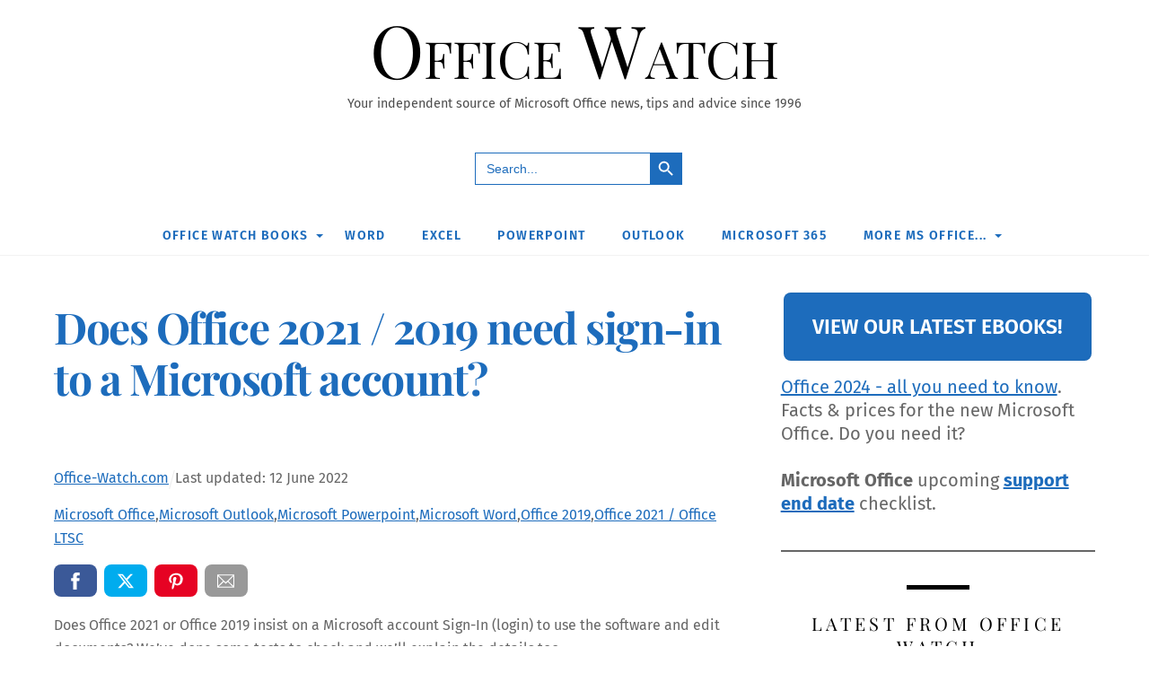

--- FILE ---
content_type: text/html; charset=UTF-8
request_url: https://office-watch.com/2022/does-office-2021-require-sign-in-to-a-microsoft-account/
body_size: 38766
content:
<!DOCTYPE html>
<html lang="en-US">
<head><meta charset="UTF-8"><script>if(navigator.userAgent.match(/MSIE|Internet Explorer/i)||navigator.userAgent.match(/Trident\/7\..*?rv:11/i)){var href=document.location.href;if(!href.match(/[?&]nowprocket/)){if(href.indexOf("?")==-1){if(href.indexOf("#")==-1){document.location.href=href+"?nowprocket=1"}else{document.location.href=href.replace("#","?nowprocket=1#")}}else{if(href.indexOf("#")==-1){document.location.href=href+"&nowprocket=1"}else{document.location.href=href.replace("#","&nowprocket=1#")}}}}</script><script>(()=>{class RocketLazyLoadScripts{constructor(){this.v="2.0.4",this.userEvents=["keydown","keyup","mousedown","mouseup","mousemove","mouseover","mouseout","touchmove","touchstart","touchend","touchcancel","wheel","click","dblclick","input"],this.attributeEvents=["onblur","onclick","oncontextmenu","ondblclick","onfocus","onmousedown","onmouseenter","onmouseleave","onmousemove","onmouseout","onmouseover","onmouseup","onmousewheel","onscroll","onsubmit"]}async t(){this.i(),this.o(),/iP(ad|hone)/.test(navigator.userAgent)&&this.h(),this.u(),this.l(this),this.m(),this.k(this),this.p(this),this._(),await Promise.all([this.R(),this.L()]),this.lastBreath=Date.now(),this.S(this),this.P(),this.D(),this.O(),this.M(),await this.C(this.delayedScripts.normal),await this.C(this.delayedScripts.defer),await this.C(this.delayedScripts.async),await this.T(),await this.F(),await this.j(),await this.A(),window.dispatchEvent(new Event("rocket-allScriptsLoaded")),this.everythingLoaded=!0,this.lastTouchEnd&&await new Promise(t=>setTimeout(t,500-Date.now()+this.lastTouchEnd)),this.I(),this.H(),this.U(),this.W()}i(){this.CSPIssue=sessionStorage.getItem("rocketCSPIssue"),document.addEventListener("securitypolicyviolation",t=>{this.CSPIssue||"script-src-elem"!==t.violatedDirective||"data"!==t.blockedURI||(this.CSPIssue=!0,sessionStorage.setItem("rocketCSPIssue",!0))},{isRocket:!0})}o(){window.addEventListener("pageshow",t=>{this.persisted=t.persisted,this.realWindowLoadedFired=!0},{isRocket:!0}),window.addEventListener("pagehide",()=>{this.onFirstUserAction=null},{isRocket:!0})}h(){let t;function e(e){t=e}window.addEventListener("touchstart",e,{isRocket:!0}),window.addEventListener("touchend",function i(o){o.changedTouches[0]&&t.changedTouches[0]&&Math.abs(o.changedTouches[0].pageX-t.changedTouches[0].pageX)<10&&Math.abs(o.changedTouches[0].pageY-t.changedTouches[0].pageY)<10&&o.timeStamp-t.timeStamp<200&&(window.removeEventListener("touchstart",e,{isRocket:!0}),window.removeEventListener("touchend",i,{isRocket:!0}),"INPUT"===o.target.tagName&&"text"===o.target.type||(o.target.dispatchEvent(new TouchEvent("touchend",{target:o.target,bubbles:!0})),o.target.dispatchEvent(new MouseEvent("mouseover",{target:o.target,bubbles:!0})),o.target.dispatchEvent(new PointerEvent("click",{target:o.target,bubbles:!0,cancelable:!0,detail:1,clientX:o.changedTouches[0].clientX,clientY:o.changedTouches[0].clientY})),event.preventDefault()))},{isRocket:!0})}q(t){this.userActionTriggered||("mousemove"!==t.type||this.firstMousemoveIgnored?"keyup"===t.type||"mouseover"===t.type||"mouseout"===t.type||(this.userActionTriggered=!0,this.onFirstUserAction&&this.onFirstUserAction()):this.firstMousemoveIgnored=!0),"click"===t.type&&t.preventDefault(),t.stopPropagation(),t.stopImmediatePropagation(),"touchstart"===this.lastEvent&&"touchend"===t.type&&(this.lastTouchEnd=Date.now()),"click"===t.type&&(this.lastTouchEnd=0),this.lastEvent=t.type,t.composedPath&&t.composedPath()[0].getRootNode()instanceof ShadowRoot&&(t.rocketTarget=t.composedPath()[0]),this.savedUserEvents.push(t)}u(){this.savedUserEvents=[],this.userEventHandler=this.q.bind(this),this.userEvents.forEach(t=>window.addEventListener(t,this.userEventHandler,{passive:!1,isRocket:!0})),document.addEventListener("visibilitychange",this.userEventHandler,{isRocket:!0})}U(){this.userEvents.forEach(t=>window.removeEventListener(t,this.userEventHandler,{passive:!1,isRocket:!0})),document.removeEventListener("visibilitychange",this.userEventHandler,{isRocket:!0}),this.savedUserEvents.forEach(t=>{(t.rocketTarget||t.target).dispatchEvent(new window[t.constructor.name](t.type,t))})}m(){const t="return false",e=Array.from(this.attributeEvents,t=>"data-rocket-"+t),i="["+this.attributeEvents.join("],[")+"]",o="[data-rocket-"+this.attributeEvents.join("],[data-rocket-")+"]",s=(e,i,o)=>{o&&o!==t&&(e.setAttribute("data-rocket-"+i,o),e["rocket"+i]=new Function("event",o),e.setAttribute(i,t))};new MutationObserver(t=>{for(const n of t)"attributes"===n.type&&(n.attributeName.startsWith("data-rocket-")||this.everythingLoaded?n.attributeName.startsWith("data-rocket-")&&this.everythingLoaded&&this.N(n.target,n.attributeName.substring(12)):s(n.target,n.attributeName,n.target.getAttribute(n.attributeName))),"childList"===n.type&&n.addedNodes.forEach(t=>{if(t.nodeType===Node.ELEMENT_NODE)if(this.everythingLoaded)for(const i of[t,...t.querySelectorAll(o)])for(const t of i.getAttributeNames())e.includes(t)&&this.N(i,t.substring(12));else for(const e of[t,...t.querySelectorAll(i)])for(const t of e.getAttributeNames())this.attributeEvents.includes(t)&&s(e,t,e.getAttribute(t))})}).observe(document,{subtree:!0,childList:!0,attributeFilter:[...this.attributeEvents,...e]})}I(){this.attributeEvents.forEach(t=>{document.querySelectorAll("[data-rocket-"+t+"]").forEach(e=>{this.N(e,t)})})}N(t,e){const i=t.getAttribute("data-rocket-"+e);i&&(t.setAttribute(e,i),t.removeAttribute("data-rocket-"+e))}k(t){Object.defineProperty(HTMLElement.prototype,"onclick",{get(){return this.rocketonclick||null},set(e){this.rocketonclick=e,this.setAttribute(t.everythingLoaded?"onclick":"data-rocket-onclick","this.rocketonclick(event)")}})}S(t){function e(e,i){let o=e[i];e[i]=null,Object.defineProperty(e,i,{get:()=>o,set(s){t.everythingLoaded?o=s:e["rocket"+i]=o=s}})}e(document,"onreadystatechange"),e(window,"onload"),e(window,"onpageshow");try{Object.defineProperty(document,"readyState",{get:()=>t.rocketReadyState,set(e){t.rocketReadyState=e},configurable:!0}),document.readyState="loading"}catch(t){console.log("WPRocket DJE readyState conflict, bypassing")}}l(t){this.originalAddEventListener=EventTarget.prototype.addEventListener,this.originalRemoveEventListener=EventTarget.prototype.removeEventListener,this.savedEventListeners=[],EventTarget.prototype.addEventListener=function(e,i,o){o&&o.isRocket||!t.B(e,this)&&!t.userEvents.includes(e)||t.B(e,this)&&!t.userActionTriggered||e.startsWith("rocket-")||t.everythingLoaded?t.originalAddEventListener.call(this,e,i,o):(t.savedEventListeners.push({target:this,remove:!1,type:e,func:i,options:o}),"mouseenter"!==e&&"mouseleave"!==e||t.originalAddEventListener.call(this,e,t.savedUserEvents.push,o))},EventTarget.prototype.removeEventListener=function(e,i,o){o&&o.isRocket||!t.B(e,this)&&!t.userEvents.includes(e)||t.B(e,this)&&!t.userActionTriggered||e.startsWith("rocket-")||t.everythingLoaded?t.originalRemoveEventListener.call(this,e,i,o):t.savedEventListeners.push({target:this,remove:!0,type:e,func:i,options:o})}}J(t,e){this.savedEventListeners=this.savedEventListeners.filter(i=>{let o=i.type,s=i.target||window;return e!==o||t!==s||(this.B(o,s)&&(i.type="rocket-"+o),this.$(i),!1)})}H(){EventTarget.prototype.addEventListener=this.originalAddEventListener,EventTarget.prototype.removeEventListener=this.originalRemoveEventListener,this.savedEventListeners.forEach(t=>this.$(t))}$(t){t.remove?this.originalRemoveEventListener.call(t.target,t.type,t.func,t.options):this.originalAddEventListener.call(t.target,t.type,t.func,t.options)}p(t){let e;function i(e){return t.everythingLoaded?e:e.split(" ").map(t=>"load"===t||t.startsWith("load.")?"rocket-jquery-load":t).join(" ")}function o(o){function s(e){const s=o.fn[e];o.fn[e]=o.fn.init.prototype[e]=function(){return this[0]===window&&t.userActionTriggered&&("string"==typeof arguments[0]||arguments[0]instanceof String?arguments[0]=i(arguments[0]):"object"==typeof arguments[0]&&Object.keys(arguments[0]).forEach(t=>{const e=arguments[0][t];delete arguments[0][t],arguments[0][i(t)]=e})),s.apply(this,arguments),this}}if(o&&o.fn&&!t.allJQueries.includes(o)){const e={DOMContentLoaded:[],"rocket-DOMContentLoaded":[]};for(const t in e)document.addEventListener(t,()=>{e[t].forEach(t=>t())},{isRocket:!0});o.fn.ready=o.fn.init.prototype.ready=function(i){function s(){parseInt(o.fn.jquery)>2?setTimeout(()=>i.bind(document)(o)):i.bind(document)(o)}return"function"==typeof i&&(t.realDomReadyFired?!t.userActionTriggered||t.fauxDomReadyFired?s():e["rocket-DOMContentLoaded"].push(s):e.DOMContentLoaded.push(s)),o([])},s("on"),s("one"),s("off"),t.allJQueries.push(o)}e=o}t.allJQueries=[],o(window.jQuery),Object.defineProperty(window,"jQuery",{get:()=>e,set(t){o(t)}})}P(){const t=new Map;document.write=document.writeln=function(e){const i=document.currentScript,o=document.createRange(),s=i.parentElement;let n=t.get(i);void 0===n&&(n=i.nextSibling,t.set(i,n));const c=document.createDocumentFragment();o.setStart(c,0),c.appendChild(o.createContextualFragment(e)),s.insertBefore(c,n)}}async R(){return new Promise(t=>{this.userActionTriggered?t():this.onFirstUserAction=t})}async L(){return new Promise(t=>{document.addEventListener("DOMContentLoaded",()=>{this.realDomReadyFired=!0,t()},{isRocket:!0})})}async j(){return this.realWindowLoadedFired?Promise.resolve():new Promise(t=>{window.addEventListener("load",t,{isRocket:!0})})}M(){this.pendingScripts=[];this.scriptsMutationObserver=new MutationObserver(t=>{for(const e of t)e.addedNodes.forEach(t=>{"SCRIPT"!==t.tagName||t.noModule||t.isWPRocket||this.pendingScripts.push({script:t,promise:new Promise(e=>{const i=()=>{const i=this.pendingScripts.findIndex(e=>e.script===t);i>=0&&this.pendingScripts.splice(i,1),e()};t.addEventListener("load",i,{isRocket:!0}),t.addEventListener("error",i,{isRocket:!0}),setTimeout(i,1e3)})})})}),this.scriptsMutationObserver.observe(document,{childList:!0,subtree:!0})}async F(){await this.X(),this.pendingScripts.length?(await this.pendingScripts[0].promise,await this.F()):this.scriptsMutationObserver.disconnect()}D(){this.delayedScripts={normal:[],async:[],defer:[]},document.querySelectorAll("script[type$=rocketlazyloadscript]").forEach(t=>{t.hasAttribute("data-rocket-src")?t.hasAttribute("async")&&!1!==t.async?this.delayedScripts.async.push(t):t.hasAttribute("defer")&&!1!==t.defer||"module"===t.getAttribute("data-rocket-type")?this.delayedScripts.defer.push(t):this.delayedScripts.normal.push(t):this.delayedScripts.normal.push(t)})}async _(){await this.L();let t=[];document.querySelectorAll("script[type$=rocketlazyloadscript][data-rocket-src]").forEach(e=>{let i=e.getAttribute("data-rocket-src");if(i&&!i.startsWith("data:")){i.startsWith("//")&&(i=location.protocol+i);try{const o=new URL(i).origin;o!==location.origin&&t.push({src:o,crossOrigin:e.crossOrigin||"module"===e.getAttribute("data-rocket-type")})}catch(t){}}}),t=[...new Map(t.map(t=>[JSON.stringify(t),t])).values()],this.Y(t,"preconnect")}async G(t){if(await this.K(),!0!==t.noModule||!("noModule"in HTMLScriptElement.prototype))return new Promise(e=>{let i;function o(){(i||t).setAttribute("data-rocket-status","executed"),e()}try{if(navigator.userAgent.includes("Firefox/")||""===navigator.vendor||this.CSPIssue)i=document.createElement("script"),[...t.attributes].forEach(t=>{let e=t.nodeName;"type"!==e&&("data-rocket-type"===e&&(e="type"),"data-rocket-src"===e&&(e="src"),i.setAttribute(e,t.nodeValue))}),t.text&&(i.text=t.text),t.nonce&&(i.nonce=t.nonce),i.hasAttribute("src")?(i.addEventListener("load",o,{isRocket:!0}),i.addEventListener("error",()=>{i.setAttribute("data-rocket-status","failed-network"),e()},{isRocket:!0}),setTimeout(()=>{i.isConnected||e()},1)):(i.text=t.text,o()),i.isWPRocket=!0,t.parentNode.replaceChild(i,t);else{const i=t.getAttribute("data-rocket-type"),s=t.getAttribute("data-rocket-src");i?(t.type=i,t.removeAttribute("data-rocket-type")):t.removeAttribute("type"),t.addEventListener("load",o,{isRocket:!0}),t.addEventListener("error",i=>{this.CSPIssue&&i.target.src.startsWith("data:")?(console.log("WPRocket: CSP fallback activated"),t.removeAttribute("src"),this.G(t).then(e)):(t.setAttribute("data-rocket-status","failed-network"),e())},{isRocket:!0}),s?(t.fetchPriority="high",t.removeAttribute("data-rocket-src"),t.src=s):t.src="data:text/javascript;base64,"+window.btoa(unescape(encodeURIComponent(t.text)))}}catch(i){t.setAttribute("data-rocket-status","failed-transform"),e()}});t.setAttribute("data-rocket-status","skipped")}async C(t){const e=t.shift();return e?(e.isConnected&&await this.G(e),this.C(t)):Promise.resolve()}O(){this.Y([...this.delayedScripts.normal,...this.delayedScripts.defer,...this.delayedScripts.async],"preload")}Y(t,e){this.trash=this.trash||[];let i=!0;var o=document.createDocumentFragment();t.forEach(t=>{const s=t.getAttribute&&t.getAttribute("data-rocket-src")||t.src;if(s&&!s.startsWith("data:")){const n=document.createElement("link");n.href=s,n.rel=e,"preconnect"!==e&&(n.as="script",n.fetchPriority=i?"high":"low"),t.getAttribute&&"module"===t.getAttribute("data-rocket-type")&&(n.crossOrigin=!0),t.crossOrigin&&(n.crossOrigin=t.crossOrigin),t.integrity&&(n.integrity=t.integrity),t.nonce&&(n.nonce=t.nonce),o.appendChild(n),this.trash.push(n),i=!1}}),document.head.appendChild(o)}W(){this.trash.forEach(t=>t.remove())}async T(){try{document.readyState="interactive"}catch(t){}this.fauxDomReadyFired=!0;try{await this.K(),this.J(document,"readystatechange"),document.dispatchEvent(new Event("rocket-readystatechange")),await this.K(),document.rocketonreadystatechange&&document.rocketonreadystatechange(),await this.K(),this.J(document,"DOMContentLoaded"),document.dispatchEvent(new Event("rocket-DOMContentLoaded")),await this.K(),this.J(window,"DOMContentLoaded"),window.dispatchEvent(new Event("rocket-DOMContentLoaded"))}catch(t){console.error(t)}}async A(){try{document.readyState="complete"}catch(t){}try{await this.K(),this.J(document,"readystatechange"),document.dispatchEvent(new Event("rocket-readystatechange")),await this.K(),document.rocketonreadystatechange&&document.rocketonreadystatechange(),await this.K(),this.J(window,"load"),window.dispatchEvent(new Event("rocket-load")),await this.K(),window.rocketonload&&window.rocketonload(),await this.K(),this.allJQueries.forEach(t=>t(window).trigger("rocket-jquery-load")),await this.K(),this.J(window,"pageshow");const t=new Event("rocket-pageshow");t.persisted=this.persisted,window.dispatchEvent(t),await this.K(),window.rocketonpageshow&&window.rocketonpageshow({persisted:this.persisted})}catch(t){console.error(t)}}async K(){Date.now()-this.lastBreath>45&&(await this.X(),this.lastBreath=Date.now())}async X(){return document.hidden?new Promise(t=>setTimeout(t)):new Promise(t=>requestAnimationFrame(t))}B(t,e){return e===document&&"readystatechange"===t||(e===document&&"DOMContentLoaded"===t||(e===window&&"DOMContentLoaded"===t||(e===window&&"load"===t||e===window&&"pageshow"===t)))}static run(){(new RocketLazyLoadScripts).t()}}RocketLazyLoadScripts.run()})();</script>
        
        <meta name="viewport" content="width=device-width, initial-scale=1, minimum-scale=1">
        <style id="tb_inline_styles" data-no-optimize="1"></style><noscript><style>.themify_builder .wow,.wow .tf_lazy{visibility:visible!important}</style></noscript>        <style id="tf_lazy_common" data-no-optimize="1"></style>
        <link type="image/x-icon" href="https://office-watch.com/favicon.ico" rel="icon" /><meta name='robots' content='index, follow, max-image-preview:large, max-snippet:-1, max-video-preview:-1' />
<meta property="og:title" content="Does Office 2021 / 2019 need sign-in to a Microsoft account?"/>
<meta property="og:description" content="Does Office 2021 or Office 2019 insist on a Microsoft account Sign-In (login) to use the software and edit documents?  We&#039;ve done some tests to check and we&#039;ll"/>
<meta property="og:image" content="https://bunny.office-watch.com/fredagg/uploads/2021/12/image-164.png"/>
<meta property="og:type" content="article"/>
<meta property="og:article:published_time" content="2022-05-05 17:31:30"/>
<meta property="og:article:modified_time" content="2022-06-12 09:54:16"/>
<meta property="og:article:tag" content="onedrive"/>
<meta name="twitter:card" content="summary">
<meta name="twitter:title" content="Does Office 2021 / 2019 need sign-in to a Microsoft account?"/>
<meta name="twitter:description" content="Does Office 2021 or Office 2019 insist on a Microsoft account Sign-In (login) to use the software and edit documents?  We&#039;ve done some tests to check and we&#039;ll"/>
<meta name="twitter:image" content="https://bunny.office-watch.com/fredagg/uploads/2021/12/image-164.png"/>
<meta name="author" content="Office-Watch.com"/>

	<!-- This site is optimized with the Yoast SEO Premium plugin v26.7 (Yoast SEO v26.7) - https://yoast.com/wordpress/plugins/seo/ -->
	<title>Does Office 2021 / 2019 need sign-in to a Microsoft account? - Office Watch</title>
<link data-rocket-prefetch href="https://fonts.googleapis.com" rel="dns-prefetch">
<link data-rocket-prefetch href="https://www.gstatic.com" rel="dns-prefetch">
<link data-rocket-prefetch href="https://pagead2.googlesyndication.com" rel="dns-prefetch">
<link data-rocket-prefetch href="https://fonts.gstatic.com" rel="dns-prefetch">
<link data-rocket-prefetch href="https://ajax.googleapis.com" rel="dns-prefetch">
<link data-rocket-prefetch href="http://ofl.me" rel="dns-prefetch">
<link data-rocket-prefetch href="https://www.googletagmanager.com" rel="dns-prefetch">
<link data-rocket-prefetch href="https://bunny.office-watch.com" rel="dns-prefetch">
<link data-rocket-prefetch href="https://fundingchoicesmessages.google.com" rel="dns-prefetch">
<link data-rocket-prefetch href="https://googleads.g.doubleclick.net" rel="dns-prefetch">
<link data-rocket-prefetch href="https://eomail7.com" rel="dns-prefetch">
<link data-rocket-prefetch href="https://www.google.com" rel="dns-prefetch">
<link data-rocket-prefetch href="https://ep2.adtrafficquality.google" rel="dns-prefetch">
<link crossorigin data-rocket-preload as="font" href="https://fonts.gstatic.com/s/firasans/v17/va9C4kDNxMZdWfMOD5VvkrjJYTI.woff2" rel="preload">
<link crossorigin data-rocket-preload as="font" href="https://fonts.gstatic.com/s/playfairdisplay/v37/nuFkD-vYSZviVYUb_rj3ij__anPXDTnogkk7.woff2" rel="preload">
<style id="wpr-usedcss">.tb_animation_on{overflow-x:hidden}[data-tf-animation]{will-change:transform,opacity,visibility}@media(max-width:480px){.ui.builder_button,.ui.nav li a{padding:.525em 1.15em}}img{max-width:100%;height:auto}:where(.tf_in_flx,.tf_flx){display:inline-flex;flex-wrap:wrap;place-items:center}.tf_fa{display:inline-block;vertical-align:middle}.tf_fa{width:1em;height:1em;stroke-width:0;stroke:currentColor;overflow:visible;fill:currentColor;pointer-events:none;text-rendering:optimizeSpeed;buffered-rendering:static}#tf_svg symbol{overflow:visible}:where(.tf_lazy){position:relative;visibility:visible;display:block;opacity:.3}:where(.tf_flx){display:flex}.tf_lazy:after,.tf_lazy:before{content:'';display:inline-block;position:absolute;width:10px!important;height:10px!important;margin:0 3px;top:50%!important;inset-inline:auto 50%!important;border-radius:100%;background-color:currentColor;visibility:visible;animation:.75s cubic-bezier(.2,.68,.18,1.08) infinite tf-hrz-loader}.tf_lazy:after{width:6px!important;height:6px!important;inset-inline:50% auto!important;margin-top:3px;animation-delay:-.4s}@keyframes tf-hrz-loader{0%,100%{transform:scale(1);opacity:1}50%{transform:scale(.1);opacity:.6}}img:is([sizes=auto i],[sizes^="auto," i]){contain-intrinsic-size:3000px 1500px}:root{--wp--preset--aspect-ratio--square:1;--wp--preset--aspect-ratio--4-3:4/3;--wp--preset--aspect-ratio--3-4:3/4;--wp--preset--aspect-ratio--3-2:3/2;--wp--preset--aspect-ratio--2-3:2/3;--wp--preset--aspect-ratio--16-9:16/9;--wp--preset--aspect-ratio--9-16:9/16;--wp--preset--color--black:#000000;--wp--preset--color--cyan-bluish-gray:#abb8c3;--wp--preset--color--white:#ffffff;--wp--preset--color--pale-pink:#f78da7;--wp--preset--color--vivid-red:#cf2e2e;--wp--preset--color--luminous-vivid-orange:#ff6900;--wp--preset--color--luminous-vivid-amber:#fcb900;--wp--preset--color--light-green-cyan:#7bdcb5;--wp--preset--color--vivid-green-cyan:#00d084;--wp--preset--color--pale-cyan-blue:#8ed1fc;--wp--preset--color--vivid-cyan-blue:#0693e3;--wp--preset--color--vivid-purple:#9b51e0;--wp--preset--gradient--vivid-cyan-blue-to-vivid-purple:linear-gradient(135deg,rgba(6, 147, 227, 1) 0%,rgb(155, 81, 224) 100%);--wp--preset--gradient--light-green-cyan-to-vivid-green-cyan:linear-gradient(135deg,rgb(122, 220, 180) 0%,rgb(0, 208, 130) 100%);--wp--preset--gradient--luminous-vivid-amber-to-luminous-vivid-orange:linear-gradient(135deg,rgba(252, 185, 0, 1) 0%,rgba(255, 105, 0, 1) 100%);--wp--preset--gradient--luminous-vivid-orange-to-vivid-red:linear-gradient(135deg,rgba(255, 105, 0, 1) 0%,rgb(207, 46, 46) 100%);--wp--preset--gradient--very-light-gray-to-cyan-bluish-gray:linear-gradient(135deg,rgb(238, 238, 238) 0%,rgb(169, 184, 195) 100%);--wp--preset--gradient--cool-to-warm-spectrum:linear-gradient(135deg,rgb(74, 234, 220) 0%,rgb(151, 120, 209) 20%,rgb(207, 42, 186) 40%,rgb(238, 44, 130) 60%,rgb(251, 105, 98) 80%,rgb(254, 248, 76) 100%);--wp--preset--gradient--blush-light-purple:linear-gradient(135deg,rgb(255, 206, 236) 0%,rgb(152, 150, 240) 100%);--wp--preset--gradient--blush-bordeaux:linear-gradient(135deg,rgb(254, 205, 165) 0%,rgb(254, 45, 45) 50%,rgb(107, 0, 62) 100%);--wp--preset--gradient--luminous-dusk:linear-gradient(135deg,rgb(255, 203, 112) 0%,rgb(199, 81, 192) 50%,rgb(65, 88, 208) 100%);--wp--preset--gradient--pale-ocean:linear-gradient(135deg,rgb(255, 245, 203) 0%,rgb(182, 227, 212) 50%,rgb(51, 167, 181) 100%);--wp--preset--gradient--electric-grass:linear-gradient(135deg,rgb(202, 248, 128) 0%,rgb(113, 206, 126) 100%);--wp--preset--gradient--midnight:linear-gradient(135deg,rgb(2, 3, 129) 0%,rgb(40, 116, 252) 100%);--wp--preset--font-size--small:13px;--wp--preset--font-size--medium:20px;--wp--preset--font-size--large:36px;--wp--preset--font-size--x-large:42px;--wp--preset--spacing--20:0.44rem;--wp--preset--spacing--30:0.67rem;--wp--preset--spacing--40:1rem;--wp--preset--spacing--50:1.5rem;--wp--preset--spacing--60:2.25rem;--wp--preset--spacing--70:3.38rem;--wp--preset--spacing--80:5.06rem;--wp--preset--shadow--natural:6px 6px 9px rgba(0, 0, 0, .2);--wp--preset--shadow--deep:12px 12px 50px rgba(0, 0, 0, .4);--wp--preset--shadow--sharp:6px 6px 0px rgba(0, 0, 0, .2);--wp--preset--shadow--outlined:6px 6px 0px -3px rgba(255, 255, 255, 1),6px 6px rgba(0, 0, 0, 1);--wp--preset--shadow--crisp:6px 6px 0px rgba(0, 0, 0, 1)}:where(body){margin:0}:where(.wp-site-blocks)>*{margin-block-start:24px;margin-block-end:0}:where(.wp-site-blocks)>:first-child{margin-block-start:0}:where(.wp-site-blocks)>:last-child{margin-block-end:0}:root{--wp--style--block-gap:24px}:root :where(.is-layout-flow)>:first-child{margin-block-start:0}:root :where(.is-layout-flow)>:last-child{margin-block-end:0}:root :where(.is-layout-flow)>*{margin-block-start:24px;margin-block-end:0}:root :where(.is-layout-constrained)>:first-child{margin-block-start:0}:root :where(.is-layout-constrained)>:last-child{margin-block-end:0}:root :where(.is-layout-constrained)>*{margin-block-start:24px;margin-block-end:0}:root :where(.is-layout-flex){gap:24px}:root :where(.is-layout-grid){gap:24px}.is-layout-flow>.aligncenter{margin-left:auto!important;margin-right:auto!important}body{padding-top:0;padding-right:0;padding-bottom:0;padding-left:0}a:where(:not(.wp-element-button)){text-decoration:underline}:root :where(.wp-element-button,.wp-block-button__link){background-color:#32373c;border-width:0;color:#fff;font-family:inherit;font-size:inherit;line-height:inherit;padding:calc(.667em + 2px) calc(1.333em + 2px);text-decoration:none}.has-medium-font-size{font-size:var(--wp--preset--font-size--medium)!important}:root :where(.wp-block-pullquote){font-size:1.5em;line-height:1.6}.is-screen-reader-text{border:0;clip:rect(1px,1px,1px,1px);-webkit-clip-path:inset(50%);clip-path:inset(50%);color:#000;height:1px;margin:-1px;overflow:hidden;padding:0;position:absolute!important;width:1px;word-wrap:normal!important;word-break:normal}.is-popup-search-form form.is-ajax-search{margin:10% auto 0}.is-form-style label{display:inline-block!important}.is-form-style label{padding:0;vertical-align:middle;margin:0;width:100%;line-height:1}.is-form-style{line-height:1;position:relative;padding:0!important}.is-form-style.is-form-style-3 label{width:calc(100% - 36px)!important}.is-form-style input.is-search-input{background:#fff;background-image:none!important;color:#333;padding:0 12px;margin:0;outline:0!important;font-size:14px!important;height:36px;min-height:0;line-height:1;border-radius:0;border:1px solid #ccc!important;font-family:arial;width:100%;-webkit-box-sizing:border-box;-moz-box-sizing:border-box;box-sizing:border-box;-webkit-appearance:none;-webkit-border-radius:0}.is-form-style input.is-search-input::-ms-clear{display:none;width:0;height:0}.is-form-style input.is-search-input::-ms-reveal{display:none;width:0;height:0}.is-form-style input.is-search-input::-webkit-search-cancel-button,.is-form-style input.is-search-input::-webkit-search-decoration,.is-form-style input.is-search-input::-webkit-search-results-button,.is-form-style input.is-search-input::-webkit-search-results-decoration{display:none}.is-form-style.is-form-style-3 input.is-search-input{border-right:0!important}.is-form-style button.is-search-submit{background:0 0;border:0;box-shadow:none!important;opacity:1;padding:0!important;margin:0;line-height:0;outline:0;vertical-align:middle;width:36px;height:36px}.is-form-style .is-search-submit path{fill:#555}.is-form-style input.is-search-submit{text-decoration:none;position:absolute;top:0;right:0;padding:0 10px!important;width:auto}.is-search-icon{width:36px;padding-top:6px!important}.is-search-icon svg{width:22px;display:inline}.is-form-style input.is-search-submit,.is-search-icon{display:inline-block!important;color:#666;background:#ededed;box-shadow:none!important;outline:0;margin:0;font-size:14px!important;border:1px solid #ccc;border-radius:0;line-height:1;height:36px;text-transform:capitalize;vertical-align:middle;-webkit-transition:background-color .1s ease-in-out;-moz-transition:background-color .1s ease-in-out;-o-transition:background-color .1s ease-in-out;transition:background-color .1s ease-in-out;-webkit-box-sizing:border-box;-moz-box-sizing:border-box;box-sizing:border-box}.is-search-icon:hover,form.is-form-style input.is-search-submit:hover{background:#dcdcdc}:where(.tablepress.dataTable) tbody .dtfc-fixed-end,:where(.tablepress.dataTable) tbody .dtfc-fixed-start{background-color:#fff}@font-face{font-family:'Fira Sans';font-style:italic;font-display:swap;src:url(https://fonts.gstatic.com/s/firasans/v17/va9C4kDNxMZdWfMOD5VvkrjJYTI.woff2) format('woff2');unicode-range:U+0000-00FF,U+0131,U+0152-0153,U+02BB-02BC,U+02C6,U+02DA,U+02DC,U+0304,U+0308,U+0329,U+2000-206F,U+20AC,U+2122,U+2191,U+2193,U+2212,U+2215,U+FEFF,U+FFFD}@font-face{font-family:'Fira Sans';font-display:swap;src:url(https://fonts.gstatic.com/s/firasans/v17/va9E4kDNxMZdWfMOD5Vvl4jL.woff2) format('woff2');unicode-range:U+0000-00FF,U+0131,U+0152-0153,U+02BB-02BC,U+02C6,U+02DA,U+02DC,U+0304,U+0308,U+0329,U+2000-206F,U+20AC,U+2122,U+2191,U+2193,U+2212,U+2215,U+FEFF,U+FFFD}@font-face{font-family:'Fira Sans';font-weight:600;font-display:swap;src:url(https://fonts.gstatic.com/s/firasans/v17/va9B4kDNxMZdWfMOD5VnSKzeRhf6.woff2) format('woff2');unicode-range:U+0000-00FF,U+0131,U+0152-0153,U+02BB-02BC,U+02C6,U+02DA,U+02DC,U+0304,U+0308,U+0329,U+2000-206F,U+20AC,U+2122,U+2191,U+2193,U+2212,U+2215,U+FEFF,U+FFFD}@font-face{font-family:'Fira Sans';font-weight:700;font-display:swap;src:url(https://fonts.gstatic.com/s/firasans/v17/va9B4kDNxMZdWfMOD5VnLK3eRhf6.woff2) format('woff2');unicode-range:U+0000-00FF,U+0131,U+0152-0153,U+02BB-02BC,U+02C6,U+02DA,U+02DC,U+0304,U+0308,U+0329,U+2000-206F,U+20AC,U+2122,U+2191,U+2193,U+2212,U+2215,U+FEFF,U+FFFD}@font-face{font-family:'Playfair Display';font-style:italic;font-display:swap;src:url(https://fonts.gstatic.com/s/playfairdisplay/v37/nuFkD-vYSZviVYUb_rj3ij__anPXDTnogkk7.woff2) format('woff2');unicode-range:U+0000-00FF,U+0131,U+0152-0153,U+02BB-02BC,U+02C6,U+02DA,U+02DC,U+0304,U+0308,U+0329,U+2000-206F,U+20AC,U+2122,U+2191,U+2193,U+2212,U+2215,U+FEFF,U+FFFD}@font-face{font-family:'Playfair Display';font-style:italic;font-weight:700;font-display:swap;src:url(https://fonts.gstatic.com/s/playfairdisplay/v37/nuFkD-vYSZviVYUb_rj3ij__anPXDTnogkk7.woff2) format('woff2');unicode-range:U+0000-00FF,U+0131,U+0152-0153,U+02BB-02BC,U+02C6,U+02DA,U+02DC,U+0304,U+0308,U+0329,U+2000-206F,U+20AC,U+2122,U+2191,U+2193,U+2212,U+2215,U+FEFF,U+FFFD}@font-face{font-family:'Playfair Display';font-style:italic;font-weight:900;font-display:swap;src:url(https://fonts.gstatic.com/s/playfairdisplay/v37/nuFkD-vYSZviVYUb_rj3ij__anPXDTnogkk7.woff2) format('woff2');unicode-range:U+0000-00FF,U+0131,U+0152-0153,U+02BB-02BC,U+02C6,U+02DA,U+02DC,U+0304,U+0308,U+0329,U+2000-206F,U+20AC,U+2122,U+2191,U+2193,U+2212,U+2215,U+FEFF,U+FFFD}@font-face{font-family:'Playfair Display';font-display:swap;src:url(https://fonts.gstatic.com/s/playfairdisplay/v37/nuFiD-vYSZviVYUb_rj3ij__anPXDTzYgA.woff2) format('woff2');unicode-range:U+0000-00FF,U+0131,U+0152-0153,U+02BB-02BC,U+02C6,U+02DA,U+02DC,U+0304,U+0308,U+0329,U+2000-206F,U+20AC,U+2122,U+2191,U+2193,U+2212,U+2215,U+FEFF,U+FFFD}@font-face{font-family:'Playfair Display';font-weight:700;font-display:swap;src:url(https://fonts.gstatic.com/s/playfairdisplay/v37/nuFiD-vYSZviVYUb_rj3ij__anPXDTzYgA.woff2) format('woff2');unicode-range:U+0000-00FF,U+0131,U+0152-0153,U+02BB-02BC,U+02C6,U+02DA,U+02DC,U+0304,U+0308,U+0329,U+2000-206F,U+20AC,U+2122,U+2191,U+2193,U+2212,U+2215,U+FEFF,U+FFFD}@font-face{font-family:'Playfair Display';font-weight:900;font-display:swap;src:url(https://fonts.gstatic.com/s/playfairdisplay/v37/nuFiD-vYSZviVYUb_rj3ij__anPXDTzYgA.woff2) format('woff2');unicode-range:U+0000-00FF,U+0131,U+0152-0153,U+02BB-02BC,U+02C6,U+02DA,U+02DC,U+0304,U+0308,U+0329,U+2000-206F,U+20AC,U+2122,U+2191,U+2193,U+2212,U+2215,U+FEFF,U+FFFD}:where(.tf_loader){width:1em;height:1em;overflow:hidden;display:inline-block;vertical-align:middle;position:relative}.tf_clear{clear:both}.tf_left{float:left}.tf_textc{text-align:center}.tf_text_dec{text-decoration:none}.tf_hide{display:none}.tf_inline_b{display:inline-block}.tf_vmiddle{vertical-align:middle}.tf_mw{max-width:100%}.tf_w{width:100%}:where(.tf_overflow){overflow:hidden}.tf_box{box-sizing:border-box}:where(.tf_abs){position:absolute;inset:0}:where(.tf_abs_t){position:absolute;top:0;left:0}:where(.tf_abs_b){position:absolute;bottom:0;left:0}:where(.tf_abs_c){position:absolute;top:50%;left:50%;transform:translate(-50%,-50%)}.tf_rel{position:relative}:where(.tf_opacity){opacity:0}.tf_clearfix:after{content:"";display:table;clear:both}.tf_scrollbar{scroll-behavior:smooth;--tf_scroll_color:rgba(137, 137, 137, .2);--tf_scroll_color_hover:rgba(137, 137, 137, .4);scrollbar-color:var(--tf_scroll_color) transparent;scrollbar-width:thin}.tf_scrollbar::-webkit-scrollbar{width:var(--tf_scroll_w,10px);height:var(--tf_scroll_h,10px)}.tf_scrollbar::-webkit-scrollbar-thumb{background-color:var(--tf_scroll_color);background-clip:padding-box;border:2px solid transparent;border-radius:5px}.tf_scrollbar:hover{scrollbar-color:var(--tf_scroll_color_hover) transparent}.tf_scrollbar:hover::-webkit-scrollbar-thumb{background-color:var(--tf_scroll_color_hover)}.tf_close{position:relative;transition:transform .3s linear;cursor:pointer}.tf_close:after,.tf_close:before{content:'';height:100%;width:1px;position:absolute;top:50%;left:50%;transform:translate(-50%,-50%) rotate(45deg);background-color:currentColor;transition:transform .25s}.tf_close:after{transform:translate(-50%,-50%) rotate(-45deg)}.tf_close:hover:after{transform:translate(-50%,-50%) rotate(45deg)}.tf_close:hover:before{transform:translate(-50%,-50%) rotate(135deg)}iframe{border:0}a{cursor:pointer}.screen-reader-text{border:0;clip:rect(1px,1px,1px,1px);clip-path:inset(50%);height:1px;margin:-1px;overflow:hidden;padding:0;position:absolute;width:1px;word-wrap:normal!important}.screen-reader-text:focus{background-color:#f1f1f1;border-radius:3px;box-shadow:0 0 2px 2px rgba(0,0,0,.6);clip:auto!important;color:#21759b;display:block;font-size:.875rem;font-weight:700;height:auto;left:5px;line-height:normal;padding:15px 23px 14px;text-decoration:none;top:5px;width:auto;z-index:100000}.skip-to-content:focus{clip-path:none}:is(.ptb_map,.themify_map) button{border-radius:0;max-width:inherit}.module_column,.module_row,.module_row .module,.module_subrow{box-sizing:border-box;min-width:0;position:relative}.module{transition:.5s ease;transition-property:background,font-size,line-height,color,padding,margin,border,border-radius,box-shadow,text-shadow,filter,transform}.module_row{-webkit-backface-visibility:hidden;backface-visibility:hidden;display:flex;flex-wrap:wrap}.module_subrow,.row_inner{display:grid;--gutter:3.2%;--narrow:1.6%;--none:0;--align_start:start;--align_center:center;--align_end:end;--auto_height:stretch;--align_items:var(--auto_height);--align_content:var(--align_start);--colg:var(--gutter);--c1:1fr;--c2:1fr 1fr;--c3:1fr 1fr 1fr;--c4:1fr 1fr 1fr 1fr;--c5:1fr 1fr 1fr 1fr 1fr;--c6:1fr 1fr 1fr 1fr 1fr 1fr;--c1_2:1fr 2.1025fr;--c2_1:2.1025fr 1fr;--c1_3:1fr 3.2831fr;--c3_1:3.2831fr 1fr;--c1_1_2:1fr 1fr 2.1415fr;--c1_2_1:1fr 2.1415fr 1fr;--c2_1_1:2.1415fr 1fr 1fr;--col:repeat(auto-fit,minmax(1%,1fr));align-content:var(--align_content);align-items:var(--align_items);gap:var(--rowg,0) var(--colg);grid:var(--row,none)/var(--col);grid-auto-columns:1fr;grid-template-areas:var(--area);--area5_3:"col1 col1 col2 col2 col3 col3" "col4 col4 col5 col5 . .";--area5_1_2:"col1 col2 col2" "col3 col4 col5";--area5_2_1:"col1 col1 col2" "col3 col4 col5";--area5_1_3:"col1 col2 col2 col2" "col3 col4 col4 col4" "col5 col5 col5 col5";--area5_3_1:"col1 col1 col1 col2" "col3 col4 col4 col5";--area5_1_1_2:"col1 col2 col3 col3" "col4 col4 col5 col5";--area5_1_2_1:"col1 col2 col2 col3" "col4 col4 col5 col5";--area5_2_1_1:"col1 col1 col2 col3" "col4 col4 col5 col5";--aream2_auto:"col1" "col2";--aream3_auto:"col1" "col2" "col3";--aream4_auto:"col1" "col2" "col3" "col4";--aream5_auto:"col1" "col2" "col3" "col4" "col5";--areat6_auto:"col1 col2 col3" "col4 col5 col6";--aream6_auto:"col1 col2" "col3 col4" "col5 col6";--areat7_auto:"col1 col2" "col3 col4" "col5 col6" "col7 col7";--aream7_auto:"col1" "col2" "col3" "col4" "col5" "col6" "col7";--areat8_auto:"col1 col2" "col3 col4" "col5 col6" "col7 col7" "col8 col8";--aream8_auto:"col1" "col2" "col3" "col4" "col5" "col6" "col7" "col8"}.row_inner{margin:0 auto;width:min(1160px,100%)}@supports(-webkit-touch-callout:none){.module_column,.module_row,.module_subrow{background-attachment:scroll!important}}div.module_column{align-content:inherit;align-items:inherit;display:grid;float:none;margin-inline:0;max-width:none;width:auto}.module_column:first-of-type{grid-area:col1}.module_column:nth-of-type(2){grid-area:col2}.module_column:nth-of-type(3){grid-area:col3}.module_column:nth-of-type(4){grid-area:col4}.module_column:nth-of-type(5){grid-area:col5}.module_column:nth-of-type(6){grid-area:col6}.module_column:nth-of-type(7){grid-area:col7}.module_column:nth-of-type(8){grid-area:col8}.module_column:nth-of-type(9){grid-area:col9}.module_column:nth-of-type(10){grid-area:col10}.module_column:nth-of-type(11){grid-area:col11}.module_column:nth-of-type(12){grid-area:col12}.module_column:nth-of-type(13){grid-area:col13}.module_column:nth-of-type(14){grid-area:col14}.module_column:nth-of-type(15){grid-area:col15}.module_column:nth-of-type(16){grid-area:col16}.tb_col_count_1>.module_column{grid-area:auto}.tb_col_count_2{--area:"col1 col2"}.module:after{clear:both;content:"";display:table}.module_row .ui{background-color:var(--tb_pr_bg,#f7f7f7);color:var(--tb_pr_color,#555)}.ui.rounded{border-radius:var(--tb_app_r,0)}.ui:is(.shadow,.embossed){box-shadow:var(--tb_app_shadow,none)}.ui.builder_button{border:1px solid rgba(0,0,0,.05);border-radius:var(--tb_app_r,0);font-size:var(--tb_mb_f,1em);line-height:1.35;padding:.625em 1.25em;position:relative;transition:.3s linear;transition-property:color,background-color,padding,border,box-shadow}.builder_button:not(:is(.tf_flx,.tf_in_flx)){display:inline-block}.builder_button:hover{background-color:var(--tb_pr_hover_bg,#f1f1f1);text-decoration:none}.module_row .module .ui.builder_button{text-decoration:none}.module img{border:0;vertical-align:bottom}.module-plain-text:after{display:contents!important}@media (max-width:1260px){.row_inner{max-width:94%}}@media (max-width:760px){.row_inner{max-width:90%}}.tbp_template{clear:both}.tbp_post_meta .tbp_post_meta_item time{display:inline-block}.tbp_post_meta>span:after{border-left:1px solid hsla(0,0%,71%,.25);content:"";display:inline-block;height:1.3em;margin:0 .1em 0 .2em;transform:skewX(-15deg);vertical-align:middle;white-space:nowrap;width:1px}.tbp_post_meta>span:last-child:after{display:none}.tbp_author_info_img{margin:0 15px 15px 0}.woocommerce div.product form.cart{display:inline-block}.tbp_template.product{display:block;margin:0}.woocommerce img{height:auto;max-width:100%}.woocommerce div.product div.thumbnails::after,.woocommerce div.product div.thumbnails::before{content:" ";display:table}.woocommerce div.product div.thumbnails::after{clear:both}.woocommerce div.product div.thumbnails a{float:left;width:30.75%;margin-right:3.8%;margin-bottom:1em}.woocommerce div.product div.thumbnails a.last{margin-right:0}.woocommerce div.product div.thumbnails a.first{clear:both}.woocommerce ul.products{clear:both}.woocommerce ul.products::after,.woocommerce ul.products::before{content:" ";display:table}.woocommerce ul.products::after{clear:both}.woocommerce ul.products li.product{float:left;margin:0 3.8% 2.992em 0;padding:0;position:relative;width:22.05%;margin-left:0}.woocommerce ul.products li.first{clear:both}.woocommerce ul.products li.last{margin-right:0}@media only screen and (max-width:768px){:root{--woocommerce:#720eec;--wc-green:#7ad03a;--wc-red:#a00;--wc-orange:#ffba00;--wc-blue:#2ea2cc;--wc-primary:#720eec;--wc-primary-text:#fcfbfe;--wc-secondary:#e9e6ed;--wc-secondary-text:#515151;--wc-highlight:#958e09;--wc-highligh-text:white;--wc-content-bg:#fff;--wc-subtext:#767676;--wc-form-border-color:rgba(32, 7, 7, .8);--wc-form-border-radius:4px;--wc-form-border-width:1px}.woocommerce ul.products[class*=columns-] li.product{width:48%;float:left;clear:both;margin:0 0 2.992em}.woocommerce ul.products[class*=columns-] li.product:nth-child(2n){float:right;clear:none!important}}:root{--woocommerce:#720eec;--wc-green:#7ad03a;--wc-red:#a00;--wc-orange:#ffba00;--wc-blue:#2ea2cc;--wc-primary:#720eec;--wc-primary-text:#fcfbfe;--wc-secondary:#e9e6ed;--wc-secondary-text:#515151;--wc-highlight:#958e09;--wc-highligh-text:white;--wc-content-bg:#fff;--wc-subtext:#767676;--wc-form-border-color:rgba(32, 7, 7, .8);--wc-form-border-radius:4px;--wc-form-border-width:1px}@keyframes spin{100%{transform:rotate(360deg)}}.screen-reader-text{clip:rect(1px,1px,1px,1px);height:1px;overflow:hidden;position:absolute!important;width:1px;word-wrap:normal!important}.woocommerce div.product{margin-bottom:0;position:relative}.woocommerce div.product p.cart{margin-bottom:2em}.woocommerce div.product p.cart::after,.woocommerce div.product p.cart::before{content:" ";display:table}.woocommerce div.product p.cart::after{clear:both}.woocommerce div.product form.cart{margin-bottom:2em}.woocommerce div.product form.cart::after,.woocommerce div.product form.cart::before{content:" ";display:table}.woocommerce div.product form.cart::after{clear:both}.woocommerce div.product form.cart .woocommerce-variation-description p{margin-bottom:1em}.woocommerce .products ul,.woocommerce ul.products{margin:0 0 1em;padding:0;list-style:none;clear:both}.woocommerce .products ul::after,.woocommerce .products ul::before,.woocommerce ul.products::after,.woocommerce ul.products::before{content:" ";display:table}.woocommerce .products ul::after,.woocommerce ul.products::after{clear:both}.woocommerce .products ul li,.woocommerce ul.products li{list-style:none}.woocommerce ul.products li.product a{text-decoration:none}.woocommerce ul.products li.product a img{width:100%;height:auto;display:block;margin:0 0 1em;box-shadow:none}.woocommerce ul.products li.product strong{display:block}.woocommerce p.stars a{position:relative;height:1em;width:1em;text-indent:-999em;display:inline-block;text-decoration:none;font-size:24px}.woocommerce p.stars a::before{display:block;position:absolute;top:0;left:0;width:1em;height:1em;line-height:1;font-family:WooCommerce;content:"\e021";content:"\e021"/"";text-indent:0}.woocommerce p.stars a:hover~a::before{content:"\e021"}.woocommerce p.stars:hover a::before{content:"\e020"}:where(body:not(.woocommerce-block-theme-has-button-styles)):where(:not(.edit-post-visual-editor)) .woocommerce #respond input#submit,:where(body:not(.woocommerce-block-theme-has-button-styles)):where(:not(.edit-post-visual-editor)) .woocommerce a.button,:where(body:not(.woocommerce-block-theme-has-button-styles)):where(:not(.edit-post-visual-editor)) .woocommerce button.button,:where(body:not(.woocommerce-block-theme-has-button-styles)):where(:not(.edit-post-visual-editor)) .woocommerce input.button{font-size:100%;margin:0;line-height:1;cursor:pointer;position:relative;text-decoration:none;overflow:visible;padding:.618em 1em;font-weight:700;border-radius:3px;left:auto;color:#515151;background-color:#e9e6ed;border:0;display:inline-block;background-image:none;box-shadow:none;text-shadow:none}:where(body:not(.woocommerce-block-theme-has-button-styles)):where(:not(.edit-post-visual-editor)) .woocommerce #respond input#submit.loading,:where(body:not(.woocommerce-block-theme-has-button-styles)):where(:not(.edit-post-visual-editor)) .woocommerce a.button.loading,:where(body:not(.woocommerce-block-theme-has-button-styles)):where(:not(.edit-post-visual-editor)) .woocommerce button.button.loading,:where(body:not(.woocommerce-block-theme-has-button-styles)):where(:not(.edit-post-visual-editor)) .woocommerce input.button.loading{opacity:.25;padding-right:2.618em}:where(body:not(.woocommerce-block-theme-has-button-styles)):where(:not(.edit-post-visual-editor)) .woocommerce #respond input#submit.loading::after,:where(body:not(.woocommerce-block-theme-has-button-styles)):where(:not(.edit-post-visual-editor)) .woocommerce a.button.loading::after,:where(body:not(.woocommerce-block-theme-has-button-styles)):where(:not(.edit-post-visual-editor)) .woocommerce button.button.loading::after,:where(body:not(.woocommerce-block-theme-has-button-styles)):where(:not(.edit-post-visual-editor)) .woocommerce input.button.loading::after{font-family:WooCommerce;content:"\e01c";vertical-align:top;font-weight:400;position:absolute;top:.618em;right:1em;animation:2s linear infinite spin}:where(body:not(.woocommerce-block-theme-has-button-styles)):where(:not(.edit-post-visual-editor)) .woocommerce #respond input#submit.added::after,:where(body:not(.woocommerce-block-theme-has-button-styles)):where(:not(.edit-post-visual-editor)) .woocommerce a.button.added::after,:where(body:not(.woocommerce-block-theme-has-button-styles)):where(:not(.edit-post-visual-editor)) .woocommerce button.button.added::after,:where(body:not(.woocommerce-block-theme-has-button-styles)):where(:not(.edit-post-visual-editor)) .woocommerce input.button.added::after{font-family:WooCommerce;content:"\e017";margin-left:.53em;vertical-align:bottom}:where(body:not(.woocommerce-block-theme-has-button-styles)):where(:not(.edit-post-visual-editor)) .woocommerce #respond input#submit:hover,:where(body:not(.woocommerce-block-theme-has-button-styles)):where(:not(.edit-post-visual-editor)) .woocommerce a.button:hover,:where(body:not(.woocommerce-block-theme-has-button-styles)):where(:not(.edit-post-visual-editor)) .woocommerce button.button:hover,:where(body:not(.woocommerce-block-theme-has-button-styles)):where(:not(.edit-post-visual-editor)) .woocommerce input.button:hover{background-color:#dcd7e2;text-decoration:none;background-image:none;color:#515151}:where(body:not(.woocommerce-block-theme-has-button-styles)):where(:not(.edit-post-visual-editor)) .woocommerce #respond input#submit.alt,:where(body:not(.woocommerce-block-theme-has-button-styles)):where(:not(.edit-post-visual-editor)) .woocommerce a.button.alt,:where(body:not(.woocommerce-block-theme-has-button-styles)):where(:not(.edit-post-visual-editor)) .woocommerce button.button.alt,:where(body:not(.woocommerce-block-theme-has-button-styles)):where(:not(.edit-post-visual-editor)) .woocommerce input.button.alt{background-color:#7f54b3;color:#fff;-webkit-font-smoothing:antialiased}:where(body:not(.woocommerce-block-theme-has-button-styles)):where(:not(.edit-post-visual-editor)) .woocommerce #respond input#submit.alt:hover,:where(body:not(.woocommerce-block-theme-has-button-styles)):where(:not(.edit-post-visual-editor)) .woocommerce a.button.alt:hover,:where(body:not(.woocommerce-block-theme-has-button-styles)):where(:not(.edit-post-visual-editor)) .woocommerce button.button.alt:hover,:where(body:not(.woocommerce-block-theme-has-button-styles)):where(:not(.edit-post-visual-editor)) .woocommerce input.button.alt:hover{background-color:#7249a4;color:#fff}:where(body:not(.woocommerce-block-theme-has-button-styles)):where(:not(.edit-post-visual-editor)) .woocommerce #respond input#submit.alt.disabled,:where(body:not(.woocommerce-block-theme-has-button-styles)):where(:not(.edit-post-visual-editor)) .woocommerce #respond input#submit.alt.disabled:hover,:where(body:not(.woocommerce-block-theme-has-button-styles)):where(:not(.edit-post-visual-editor)) .woocommerce #respond input#submit.alt:disabled,:where(body:not(.woocommerce-block-theme-has-button-styles)):where(:not(.edit-post-visual-editor)) .woocommerce #respond input#submit.alt:disabled:hover,:where(body:not(.woocommerce-block-theme-has-button-styles)):where(:not(.edit-post-visual-editor)) .woocommerce #respond input#submit.alt:disabled[disabled],:where(body:not(.woocommerce-block-theme-has-button-styles)):where(:not(.edit-post-visual-editor)) .woocommerce #respond input#submit.alt:disabled[disabled]:hover,:where(body:not(.woocommerce-block-theme-has-button-styles)):where(:not(.edit-post-visual-editor)) .woocommerce a.button.alt.disabled,:where(body:not(.woocommerce-block-theme-has-button-styles)):where(:not(.edit-post-visual-editor)) .woocommerce a.button.alt.disabled:hover,:where(body:not(.woocommerce-block-theme-has-button-styles)):where(:not(.edit-post-visual-editor)) .woocommerce a.button.alt:disabled,:where(body:not(.woocommerce-block-theme-has-button-styles)):where(:not(.edit-post-visual-editor)) .woocommerce a.button.alt:disabled:hover,:where(body:not(.woocommerce-block-theme-has-button-styles)):where(:not(.edit-post-visual-editor)) .woocommerce a.button.alt:disabled[disabled],:where(body:not(.woocommerce-block-theme-has-button-styles)):where(:not(.edit-post-visual-editor)) .woocommerce a.button.alt:disabled[disabled]:hover,:where(body:not(.woocommerce-block-theme-has-button-styles)):where(:not(.edit-post-visual-editor)) .woocommerce button.button.alt.disabled,:where(body:not(.woocommerce-block-theme-has-button-styles)):where(:not(.edit-post-visual-editor)) .woocommerce button.button.alt.disabled:hover,:where(body:not(.woocommerce-block-theme-has-button-styles)):where(:not(.edit-post-visual-editor)) .woocommerce button.button.alt:disabled,:where(body:not(.woocommerce-block-theme-has-button-styles)):where(:not(.edit-post-visual-editor)) .woocommerce button.button.alt:disabled:hover,:where(body:not(.woocommerce-block-theme-has-button-styles)):where(:not(.edit-post-visual-editor)) .woocommerce button.button.alt:disabled[disabled],:where(body:not(.woocommerce-block-theme-has-button-styles)):where(:not(.edit-post-visual-editor)) .woocommerce button.button.alt:disabled[disabled]:hover,:where(body:not(.woocommerce-block-theme-has-button-styles)):where(:not(.edit-post-visual-editor)) .woocommerce input.button.alt.disabled,:where(body:not(.woocommerce-block-theme-has-button-styles)):where(:not(.edit-post-visual-editor)) .woocommerce input.button.alt.disabled:hover,:where(body:not(.woocommerce-block-theme-has-button-styles)):where(:not(.edit-post-visual-editor)) .woocommerce input.button.alt:disabled,:where(body:not(.woocommerce-block-theme-has-button-styles)):where(:not(.edit-post-visual-editor)) .woocommerce input.button.alt:disabled:hover,:where(body:not(.woocommerce-block-theme-has-button-styles)):where(:not(.edit-post-visual-editor)) .woocommerce input.button.alt:disabled[disabled],:where(body:not(.woocommerce-block-theme-has-button-styles)):where(:not(.edit-post-visual-editor)) .woocommerce input.button.alt:disabled[disabled]:hover{background-color:#7f54b3;color:#fff}:where(body:not(.woocommerce-block-theme-has-button-styles)):where(:not(.edit-post-visual-editor)) .woocommerce #respond input#submit.disabled,:where(body:not(.woocommerce-block-theme-has-button-styles)):where(:not(.edit-post-visual-editor)) .woocommerce #respond input#submit:disabled,:where(body:not(.woocommerce-block-theme-has-button-styles)):where(:not(.edit-post-visual-editor)) .woocommerce #respond input#submit:disabled[disabled],:where(body:not(.woocommerce-block-theme-has-button-styles)):where(:not(.edit-post-visual-editor)) .woocommerce a.button.disabled,:where(body:not(.woocommerce-block-theme-has-button-styles)):where(:not(.edit-post-visual-editor)) .woocommerce a.button:disabled,:where(body:not(.woocommerce-block-theme-has-button-styles)):where(:not(.edit-post-visual-editor)) .woocommerce a.button:disabled[disabled],:where(body:not(.woocommerce-block-theme-has-button-styles)):where(:not(.edit-post-visual-editor)) .woocommerce button.button.disabled,:where(body:not(.woocommerce-block-theme-has-button-styles)):where(:not(.edit-post-visual-editor)) .woocommerce button.button:disabled,:where(body:not(.woocommerce-block-theme-has-button-styles)):where(:not(.edit-post-visual-editor)) .woocommerce button.button:disabled[disabled],:where(body:not(.woocommerce-block-theme-has-button-styles)):where(:not(.edit-post-visual-editor)) .woocommerce input.button.disabled,:where(body:not(.woocommerce-block-theme-has-button-styles)):where(:not(.edit-post-visual-editor)) .woocommerce input.button:disabled,:where(body:not(.woocommerce-block-theme-has-button-styles)):where(:not(.edit-post-visual-editor)) .woocommerce input.button:disabled[disabled]{color:inherit;cursor:not-allowed;opacity:.5;padding:.618em 1em}:where(body:not(.woocommerce-block-theme-has-button-styles)):where(:not(.edit-post-visual-editor)) .woocommerce #respond input#submit.disabled:hover,:where(body:not(.woocommerce-block-theme-has-button-styles)):where(:not(.edit-post-visual-editor)) .woocommerce #respond input#submit:disabled:hover,:where(body:not(.woocommerce-block-theme-has-button-styles)):where(:not(.edit-post-visual-editor)) .woocommerce #respond input#submit:disabled[disabled]:hover,:where(body:not(.woocommerce-block-theme-has-button-styles)):where(:not(.edit-post-visual-editor)) .woocommerce a.button.disabled:hover,:where(body:not(.woocommerce-block-theme-has-button-styles)):where(:not(.edit-post-visual-editor)) .woocommerce a.button:disabled:hover,:where(body:not(.woocommerce-block-theme-has-button-styles)):where(:not(.edit-post-visual-editor)) .woocommerce a.button:disabled[disabled]:hover,:where(body:not(.woocommerce-block-theme-has-button-styles)):where(:not(.edit-post-visual-editor)) .woocommerce button.button.disabled:hover,:where(body:not(.woocommerce-block-theme-has-button-styles)):where(:not(.edit-post-visual-editor)) .woocommerce button.button:disabled:hover,:where(body:not(.woocommerce-block-theme-has-button-styles)):where(:not(.edit-post-visual-editor)) .woocommerce button.button:disabled[disabled]:hover,:where(body:not(.woocommerce-block-theme-has-button-styles)):where(:not(.edit-post-visual-editor)) .woocommerce input.button.disabled:hover,:where(body:not(.woocommerce-block-theme-has-button-styles)):where(:not(.edit-post-visual-editor)) .woocommerce input.button:disabled:hover,:where(body:not(.woocommerce-block-theme-has-button-styles)):where(:not(.edit-post-visual-editor)) .woocommerce input.button:disabled[disabled]:hover{color:inherit;background-color:#e9e6ed}:where(.wp-block-button__link){border-radius:9999px;box-shadow:none;padding:calc(.667em + 2px) calc(1.333em + 2px);text-decoration:none}:root :where(.wp-block-button .wp-block-button__link.is-style-outline),:root :where(.wp-block-button.is-style-outline>.wp-block-button__link){border:2px solid;padding:.667em 1.333em}:root :where(.wp-block-button .wp-block-button__link.is-style-outline:not(.has-text-color)),:root :where(.wp-block-button.is-style-outline>.wp-block-button__link:not(.has-text-color)){color:currentColor}:root :where(.wp-block-button .wp-block-button__link.is-style-outline:not(.has-background)),:root :where(.wp-block-button.is-style-outline>.wp-block-button__link:not(.has-background)){background-color:initial;background-image:none}:where(.wp-block-calendar table:not(.has-background) th){background:#ddd}:where(.wp-block-columns){margin-bottom:1.75em}:where(.wp-block-columns.has-background){padding:1.25em 2.375em}:where(.wp-block-post-comments input[type=submit]){border:none}:where(.wp-block-cover-image:not(.has-text-color)),:where(.wp-block-cover:not(.has-text-color)){color:#fff}:where(.wp-block-cover-image.is-light:not(.has-text-color)),:where(.wp-block-cover.is-light:not(.has-text-color)){color:#000}:root :where(.wp-block-cover h1:not(.has-text-color)),:root :where(.wp-block-cover h2:not(.has-text-color)),:root :where(.wp-block-cover h3:not(.has-text-color)),:root :where(.wp-block-cover h4:not(.has-text-color)),:root :where(.wp-block-cover h5:not(.has-text-color)),:root :where(.wp-block-cover h6:not(.has-text-color)),:root :where(.wp-block-cover p:not(.has-text-color)){color:inherit}:where(.wp-block-file){margin-bottom:1.5em}:where(.wp-block-file__button){border-radius:2em;display:inline-block;padding:.5em 1em}:where(.wp-block-file__button):is(a):active,:where(.wp-block-file__button):is(a):focus,:where(.wp-block-file__button):is(a):hover,:where(.wp-block-file__button):is(a):visited{box-shadow:none;color:#fff;opacity:.85;text-decoration:none}:where(.wp-block-group.wp-block-group-is-layout-constrained){position:relative}.wp-block-image>a,.wp-block-image>figure>a{display:inline-block}.wp-block-image img{box-sizing:border-box;height:auto;max-width:100%;vertical-align:bottom}.wp-block-image.aligncenter{text-align:center}.wp-block-image .aligncenter,.wp-block-image.aligncenter{display:table}.wp-block-image .aligncenter{margin-left:auto;margin-right:auto}.wp-block-image :where(figcaption){margin-bottom:1em;margin-top:.5em}:root :where(.wp-block-image.is-style-rounded img,.wp-block-image .is-style-rounded img){border-radius:9999px}.wp-block-image figure{margin:0}:where(.wp-block-latest-comments:not([style*=line-height] .wp-block-latest-comments__comment)){line-height:1.1}:where(.wp-block-latest-comments:not([style*=line-height] .wp-block-latest-comments__comment-excerpt p)){line-height:1.8}:root :where(.wp-block-latest-posts.is-grid){padding:0}:root :where(.wp-block-latest-posts.wp-block-latest-posts__list){padding-left:0}ul{box-sizing:border-box}:root :where(.wp-block-list.has-background){padding:1.25em 2.375em}:where(.wp-block-navigation.has-background .wp-block-navigation-item a:not(.wp-element-button)),:where(.wp-block-navigation.has-background .wp-block-navigation-submenu a:not(.wp-element-button)){padding:.5em 1em}:where(.wp-block-navigation .wp-block-navigation__submenu-container .wp-block-navigation-item a:not(.wp-element-button)),:where(.wp-block-navigation .wp-block-navigation__submenu-container .wp-block-navigation-submenu a:not(.wp-element-button)),:where(.wp-block-navigation .wp-block-navigation__submenu-container .wp-block-navigation-submenu button.wp-block-navigation-item__content),:where(.wp-block-navigation .wp-block-navigation__submenu-container .wp-block-pages-list__item button.wp-block-navigation-item__content){padding:.5em 1em}:root :where(p.has-background){padding:1.25em 2.375em}:where(p.has-text-color:not(.has-link-color)) a{color:inherit}:where(.wp-block-post-comments-form) input:not([type=submit]),:where(.wp-block-post-comments-form) textarea{border:1px solid #949494;font-family:inherit;font-size:1em}:where(.wp-block-post-comments-form) input:where(:not([type=submit]):not([type=checkbox])),:where(.wp-block-post-comments-form) textarea{padding:calc(.667em + 2px)}:where(.wp-block-post-excerpt){box-sizing:border-box;margin-bottom:var(--wp--style--block-gap);margin-top:var(--wp--style--block-gap)}:where(.wp-block-preformatted.has-background){padding:1.25em 2.375em}.wp-block-quote{box-sizing:border-box}.wp-block-quote{overflow-wrap:break-word}:where(.wp-block-search__button){border:1px solid #ccc;padding:6px 10px}:where(.wp-block-search__input){font-family:inherit;font-size:inherit;font-style:inherit;font-weight:inherit;letter-spacing:inherit;line-height:inherit;text-transform:inherit}:where(.wp-block-search__button-inside .wp-block-search__inside-wrapper){border:1px solid #949494;box-sizing:border-box;padding:4px}:where(.wp-block-search__button-inside .wp-block-search__inside-wrapper) .wp-block-search__input{border:none;border-radius:0;padding:0 4px}:where(.wp-block-search__button-inside .wp-block-search__inside-wrapper) .wp-block-search__input:focus{outline:0}:where(.wp-block-search__button-inside .wp-block-search__inside-wrapper) :where(.wp-block-search__button){padding:4px 8px}.wp-block-separator{border:none;border-top:2px solid}:root :where(.wp-block-separator.is-style-dots){height:auto;line-height:1;text-align:center}:root :where(.wp-block-separator.is-style-dots):before{color:currentColor;content:"···";font-family:serif;font-size:1.5em;letter-spacing:2em;padding-left:2em}:root :where(.wp-block-site-logo.is-style-rounded){border-radius:9999px}:where(.wp-block-social-links:not(.is-style-logos-only)) .wp-social-link{background-color:#f0f0f0;color:#444}:where(.wp-block-social-links:not(.is-style-logos-only)) .wp-social-link-amazon{background-color:#f90;color:#fff}:where(.wp-block-social-links:not(.is-style-logos-only)) .wp-social-link-bandcamp{background-color:#1ea0c3;color:#fff}:where(.wp-block-social-links:not(.is-style-logos-only)) .wp-social-link-behance{background-color:#0757fe;color:#fff}:where(.wp-block-social-links:not(.is-style-logos-only)) .wp-social-link-bluesky{background-color:#0a7aff;color:#fff}:where(.wp-block-social-links:not(.is-style-logos-only)) .wp-social-link-codepen{background-color:#1e1f26;color:#fff}:where(.wp-block-social-links:not(.is-style-logos-only)) .wp-social-link-deviantart{background-color:#02e49b;color:#fff}:where(.wp-block-social-links:not(.is-style-logos-only)) .wp-social-link-discord{background-color:#5865f2;color:#fff}:where(.wp-block-social-links:not(.is-style-logos-only)) .wp-social-link-dribbble{background-color:#e94c89;color:#fff}:where(.wp-block-social-links:not(.is-style-logos-only)) .wp-social-link-dropbox{background-color:#4280ff;color:#fff}:where(.wp-block-social-links:not(.is-style-logos-only)) .wp-social-link-etsy{background-color:#f45800;color:#fff}:where(.wp-block-social-links:not(.is-style-logos-only)) .wp-social-link-facebook{background-color:#0866ff;color:#fff}:where(.wp-block-social-links:not(.is-style-logos-only)) .wp-social-link-fivehundredpx{background-color:#000;color:#fff}:where(.wp-block-social-links:not(.is-style-logos-only)) .wp-social-link-flickr{background-color:#0461dd;color:#fff}:where(.wp-block-social-links:not(.is-style-logos-only)) .wp-social-link-foursquare{background-color:#e65678;color:#fff}:where(.wp-block-social-links:not(.is-style-logos-only)) .wp-social-link-github{background-color:#24292d;color:#fff}:where(.wp-block-social-links:not(.is-style-logos-only)) .wp-social-link-goodreads{background-color:#eceadd;color:#382110}:where(.wp-block-social-links:not(.is-style-logos-only)) .wp-social-link-google{background-color:#ea4434;color:#fff}:where(.wp-block-social-links:not(.is-style-logos-only)) .wp-social-link-gravatar{background-color:#1d4fc4;color:#fff}:where(.wp-block-social-links:not(.is-style-logos-only)) .wp-social-link-instagram{background-color:#f00075;color:#fff}:where(.wp-block-social-links:not(.is-style-logos-only)) .wp-social-link-lastfm{background-color:#e21b24;color:#fff}:where(.wp-block-social-links:not(.is-style-logos-only)) .wp-social-link-linkedin{background-color:#0d66c2;color:#fff}:where(.wp-block-social-links:not(.is-style-logos-only)) .wp-social-link-mastodon{background-color:#3288d4;color:#fff}:where(.wp-block-social-links:not(.is-style-logos-only)) .wp-social-link-medium{background-color:#000;color:#fff}:where(.wp-block-social-links:not(.is-style-logos-only)) .wp-social-link-meetup{background-color:#f6405f;color:#fff}:where(.wp-block-social-links:not(.is-style-logos-only)) .wp-social-link-patreon{background-color:#000;color:#fff}:where(.wp-block-social-links:not(.is-style-logos-only)) .wp-social-link-pinterest{background-color:#e60122;color:#fff}:where(.wp-block-social-links:not(.is-style-logos-only)) .wp-social-link-pocket{background-color:#ef4155;color:#fff}:where(.wp-block-social-links:not(.is-style-logos-only)) .wp-social-link-reddit{background-color:#ff4500;color:#fff}:where(.wp-block-social-links:not(.is-style-logos-only)) .wp-social-link-skype{background-color:#0478d7;color:#fff}:where(.wp-block-social-links:not(.is-style-logos-only)) .wp-social-link-snapchat{background-color:#fefc00;color:#fff;stroke:#000}:where(.wp-block-social-links:not(.is-style-logos-only)) .wp-social-link-soundcloud{background-color:#ff5600;color:#fff}:where(.wp-block-social-links:not(.is-style-logos-only)) .wp-social-link-spotify{background-color:#1bd760;color:#fff}:where(.wp-block-social-links:not(.is-style-logos-only)) .wp-social-link-telegram{background-color:#2aabee;color:#fff}:where(.wp-block-social-links:not(.is-style-logos-only)) .wp-social-link-threads{background-color:#000;color:#fff}:where(.wp-block-social-links:not(.is-style-logos-only)) .wp-social-link-tiktok{background-color:#000;color:#fff}:where(.wp-block-social-links:not(.is-style-logos-only)) .wp-social-link-tumblr{background-color:#011835;color:#fff}:where(.wp-block-social-links:not(.is-style-logos-only)) .wp-social-link-twitch{background-color:#6440a4;color:#fff}:where(.wp-block-social-links:not(.is-style-logos-only)) .wp-social-link-twitter{background-color:#1da1f2;color:#fff}:where(.wp-block-social-links:not(.is-style-logos-only)) .wp-social-link-vimeo{background-color:#1eb7ea;color:#fff}:where(.wp-block-social-links:not(.is-style-logos-only)) .wp-social-link-vk{background-color:#4680c2;color:#fff}:where(.wp-block-social-links:not(.is-style-logos-only)) .wp-social-link-wordpress{background-color:#3499cd;color:#fff}:where(.wp-block-social-links:not(.is-style-logos-only)) .wp-social-link-whatsapp{background-color:#25d366;color:#fff}:where(.wp-block-social-links:not(.is-style-logos-only)) .wp-social-link-x{background-color:#000;color:#fff}:where(.wp-block-social-links:not(.is-style-logos-only)) .wp-social-link-yelp{background-color:#d32422;color:#fff}:where(.wp-block-social-links:not(.is-style-logos-only)) .wp-social-link-youtube{background-color:red;color:#fff}:where(.wp-block-social-links.is-style-logos-only) .wp-social-link{background:0 0}:where(.wp-block-social-links.is-style-logos-only) .wp-social-link svg{height:1.25em;width:1.25em}:where(.wp-block-social-links.is-style-logos-only) .wp-social-link-amazon{color:#f90}:where(.wp-block-social-links.is-style-logos-only) .wp-social-link-bandcamp{color:#1ea0c3}:where(.wp-block-social-links.is-style-logos-only) .wp-social-link-behance{color:#0757fe}:where(.wp-block-social-links.is-style-logos-only) .wp-social-link-bluesky{color:#0a7aff}:where(.wp-block-social-links.is-style-logos-only) .wp-social-link-codepen{color:#1e1f26}:where(.wp-block-social-links.is-style-logos-only) .wp-social-link-deviantart{color:#02e49b}:where(.wp-block-social-links.is-style-logos-only) .wp-social-link-discord{color:#5865f2}:where(.wp-block-social-links.is-style-logos-only) .wp-social-link-dribbble{color:#e94c89}:where(.wp-block-social-links.is-style-logos-only) .wp-social-link-dropbox{color:#4280ff}:where(.wp-block-social-links.is-style-logos-only) .wp-social-link-etsy{color:#f45800}:where(.wp-block-social-links.is-style-logos-only) .wp-social-link-facebook{color:#0866ff}:where(.wp-block-social-links.is-style-logos-only) .wp-social-link-fivehundredpx{color:#000}:where(.wp-block-social-links.is-style-logos-only) .wp-social-link-flickr{color:#0461dd}:where(.wp-block-social-links.is-style-logos-only) .wp-social-link-foursquare{color:#e65678}:where(.wp-block-social-links.is-style-logos-only) .wp-social-link-github{color:#24292d}:where(.wp-block-social-links.is-style-logos-only) .wp-social-link-goodreads{color:#382110}:where(.wp-block-social-links.is-style-logos-only) .wp-social-link-google{color:#ea4434}:where(.wp-block-social-links.is-style-logos-only) .wp-social-link-gravatar{color:#1d4fc4}:where(.wp-block-social-links.is-style-logos-only) .wp-social-link-instagram{color:#f00075}:where(.wp-block-social-links.is-style-logos-only) .wp-social-link-lastfm{color:#e21b24}:where(.wp-block-social-links.is-style-logos-only) .wp-social-link-linkedin{color:#0d66c2}:where(.wp-block-social-links.is-style-logos-only) .wp-social-link-mastodon{color:#3288d4}:where(.wp-block-social-links.is-style-logos-only) .wp-social-link-medium{color:#000}:where(.wp-block-social-links.is-style-logos-only) .wp-social-link-meetup{color:#f6405f}:where(.wp-block-social-links.is-style-logos-only) .wp-social-link-patreon{color:#000}:where(.wp-block-social-links.is-style-logos-only) .wp-social-link-pinterest{color:#e60122}:where(.wp-block-social-links.is-style-logos-only) .wp-social-link-pocket{color:#ef4155}:where(.wp-block-social-links.is-style-logos-only) .wp-social-link-reddit{color:#ff4500}:where(.wp-block-social-links.is-style-logos-only) .wp-social-link-skype{color:#0478d7}:where(.wp-block-social-links.is-style-logos-only) .wp-social-link-snapchat{color:#fff;stroke:#000}:where(.wp-block-social-links.is-style-logos-only) .wp-social-link-soundcloud{color:#ff5600}:where(.wp-block-social-links.is-style-logos-only) .wp-social-link-spotify{color:#1bd760}:where(.wp-block-social-links.is-style-logos-only) .wp-social-link-telegram{color:#2aabee}:where(.wp-block-social-links.is-style-logos-only) .wp-social-link-threads{color:#000}:where(.wp-block-social-links.is-style-logos-only) .wp-social-link-tiktok{color:#000}:where(.wp-block-social-links.is-style-logos-only) .wp-social-link-tumblr{color:#011835}:where(.wp-block-social-links.is-style-logos-only) .wp-social-link-twitch{color:#6440a4}:where(.wp-block-social-links.is-style-logos-only) .wp-social-link-twitter{color:#1da1f2}:where(.wp-block-social-links.is-style-logos-only) .wp-social-link-vimeo{color:#1eb7ea}:where(.wp-block-social-links.is-style-logos-only) .wp-social-link-vk{color:#4680c2}:where(.wp-block-social-links.is-style-logos-only) .wp-social-link-whatsapp{color:#25d366}:where(.wp-block-social-links.is-style-logos-only) .wp-social-link-wordpress{color:#3499cd}:where(.wp-block-social-links.is-style-logos-only) .wp-social-link-x{color:#000}:where(.wp-block-social-links.is-style-logos-only) .wp-social-link-yelp{color:#d32422}:where(.wp-block-social-links.is-style-logos-only) .wp-social-link-youtube{color:red}:root :where(.wp-block-social-links .wp-social-link a){padding:.25em}:root :where(.wp-block-social-links.is-style-logos-only .wp-social-link a){padding:0}:root :where(.wp-block-social-links.is-style-pill-shape .wp-social-link a){padding-left:.6666666667em;padding-right:.6666666667em}:root :where(.wp-block-tag-cloud.is-style-outline){display:flex;flex-wrap:wrap;gap:1ch}:root :where(.wp-block-tag-cloud.is-style-outline a){border:1px solid;font-size:unset!important;margin-right:0;padding:1ch 2ch;text-decoration:none!important}:root :where(.wp-block-table-of-contents){box-sizing:border-box}:where(.wp-block-term-description){box-sizing:border-box;margin-bottom:var(--wp--style--block-gap);margin-top:var(--wp--style--block-gap)}:where(pre.wp-block-verse){font-family:inherit}:root{--wp--preset--font-size--normal:16px;--wp--preset--font-size--huge:42px}.aligncenter{clear:both}.screen-reader-text{border:0;clip-path:inset(50%);height:1px;margin:-1px;overflow:hidden;padding:0;position:absolute;width:1px;word-wrap:normal!important}.screen-reader-text:focus{background-color:#ddd;clip-path:none;color:#444;display:block;font-size:1em;height:auto;left:5px;line-height:normal;padding:15px 23px 14px;text-decoration:none;top:5px;width:auto;z-index:100000}html :where(.has-border-color){border-style:solid}html :where([style*=border-top-color]){border-top-style:solid}html :where([style*=border-right-color]){border-right-style:solid}html :where([style*=border-bottom-color]){border-bottom-style:solid}html :where([style*=border-left-color]){border-left-style:solid}html :where([style*=border-width]){border-style:solid}html :where([style*=border-top-width]){border-top-style:solid}html :where([style*=border-right-width]){border-right-style:solid}html :where([style*=border-bottom-width]){border-bottom-style:solid}html :where([style*=border-left-width]){border-left-style:solid}html :where(img[class*=wp-image-]){height:auto;max-width:100%}:where(figure){margin:0 0 1em}html :where(.is-position-sticky){--wp-admin--admin-bar--position-offset:var(--wp-admin--admin-bar--height,0px)}@media screen and (max-width:600px){html :where(.is-position-sticky){--wp-admin--admin-bar--position-offset:0px}}.footer-horizontal-left .footer-left-wrap,.footer-horizontal-left .footer-right-wrap{float:left;margin-left:3.2%}.footer-horizontal-left .footer-left-wrap.first,.footer-horizontal-left .footer-right-wrap.first{clear:left;margin-left:0}.footer-horizontal-left .footer-left-wrap{width:22.6%}.footer-horizontal-left .footer-right-wrap{width:74.2%}@media(max-width:680px){.footer-horizontal-left .footer-left-wrap,.footer-horizontal-left .footer-right-wrap{margin-left:0;margin-right:0;max-width:100%;width:100%}.footer-horizontal-left .back-top{top:-35px}}#site-logo{font-size:1.7em;font-style:normal;font-weight:700;letter-spacing:-.04em;line-height:1.2em;margin:.5em auto;padding:0;transition:.2s ease-in-out;transition-property:color,margin,padding,font-size}#site-logo a{color:inherit}#site-logo a,#site-logo a:hover{text-decoration:none}#site-description{font-size:.9em;line-height:110%;margin:0 0 1.8em;opacity:.7;padding:0}#site-description p{padding:0}.module_row .module-layout-part .module_column,.module_row .module-layout-part .row_inner{min-height:inherit}.module-social-share a{align-items:center;background-color:var(--tb_ss_bg);border-radius:var(--tb_ss_r);color:#fff;display:inline-flex;line-height:1;margin-bottom:.25em;margin-right:.25em;padding:.5em .9em;text-decoration:none;transition:.5s ease-in-out;transition-property:color,background-color,opacity}.module-social-share a:hover{opacity:.6;text-decoration:none}.module-social-share .ss_anchor_wrap a{text-decoration:none}.tb_ss_shape_rounded{--tb_ss_r:8px}[data-type=facebook]{--tb_ss_bg:#3b5998}[data-type=twitter]{--tb_ss_bg:#00acee}[data-type=pinterest]{--tb_ss_bg:#e60223}[data-type=email]{--tb_ss_bg:#999}.module-social-share span{font-size:var(--tb_ss_f);padding-left:.3em}.module-social-share em{font-size:var(--tb_ss_ef,var(--tb_ss_f))}.tb_ss_size_large{--tb_ss_f:1.2em}.module-post-navigation{display:flex}.module-post-navigation a[rel=next],.module-post-navigation a[rel=prev]{align-items:flex-start;box-sizing:border-box;display:flex;position:relative;text-decoration:none;width:50%}.module-post-navigation a[rel=next]{justify-content:flex-end;margin-left:auto;text-align:right}.module-post-navigation .tbp_post_navigation_arrow{color:inherit;font-size:20px;font-style:normal;font-weight:400;line-height:.5;margin-right:.5em;margin-top:-3px;padding:9px 10px 10px;text-decoration:none}.module-post-navigation a[rel=next] .tbp_post_navigation_arrow{margin-left:.5em;margin-right:0}.module-post-navigation a[rel=next] .tbp_post_navigation_label:empty+.tbp_post_navigation_arrow+br,.module-post-navigation a[rel=next] .tbp_post_navigation_label:empty+br,.module-post-navigation a[rel=prev] .tbp_post_navigation_label:empty+br{display:none}.module-post-navigation .tbp_post_navigation_label{display:inline-block;font-size:.8em;letter-spacing:.05em;line-height:normal;text-transform:uppercase}.module-post-navigation .tbp_post_navigation_title{font-size:1.1em;line-height:1.2em}.module-post-navigation a[rel=next] .tbp_post_navigation_content_wrapper{order:-1}@media(max-width:680px){.module-post-navigation a[rel=next],.module-post-navigation a[rel=prev]{margin-bottom:1em;width:100%}}.textwidget ul{margin:0 0 1.4em 1.6em}.textwidget ul li{list-style:disc}.module-buttons-item{font-size:var(--tb_mb_f,1em);gap:.5em}.module-buttons a{gap:inherit}.module-buttons-item+.module-buttons-item{margin-inline-start:.6em}.module-buttons.xlarge{--tb_mb_f:1.2em}.module.module-buttons .ui:not(.transparent){color:var(--tb_pr_color)}.module-buttons.rounded a{--tb_app_r:8px}.rounded{--tb_app_r:8px}.blue{--tb_pr_color:#edf3ff;--tb_pr_bg:#4d7de1;--tb_pr_hover_bg:#6b9df9}.back-top{margin:0 auto .6em;width:200px}.back-top:not(.back-top-float) .arrow-up a{bottom:0;color:inherit;display:inline-block;line-height:1;outline:0;padding:.4em;position:relative;text-decoration:none;transition:bottom .5s;z-index:10}.back-top:not(.back-top-float):hover .arrow-up a{bottom:20px}.back-top a:before{border:2px solid transparent;border-left-color:inherit;border-top-color:inherit;content:"";display:inline-block;height:30px;margin-top:4px;transform:rotate(45deg);width:30px}:is(#footer,#pagewrap) .back-top-float{background-color:var(--theme_accent_semi);border-radius:100%;box-shadow:0 1px 8px rgba(0,0,0,.12);color:#fff;cursor:pointer;font-size:16px;height:44px;inset:auto 20px 20px auto;opacity:1;overflow:hidden;position:fixed;text-align:center;text-decoration:none;transition:opacity .2s ease-in-out .2s,transform .2s ease-in-out,background-color .5s;width:44px;z-index:101}:is(#footer,#pagewrap) .back-top-hide{opacity:0;pointer-events:none}#pagewrap .back-top-float .arrow-up a,.back-top-float .arrow-up a{background:0;color:inherit}#pagewrap .back-top-float .arrow-up,.back-top-float .arrow-up{left:50%;position:absolute;top:5px}#pagewrap .back-top-float:hover,.back-top:not(.back-top-float) .arrow-up a:hover{background-color:var(--theme_accent)}#pagewrap .back-top-float:hover .arrow-up,.back-top-float:hover .arrow-up{animation:.25s linear .2s infinite alternate back-top-arrow-up}#pagewrap .back-top-float a:before,.back-top-float a:before{border-width:1px;height:13px;left:50%;margin-left:-7px;margin-top:0;position:absolute;top:14px;width:13px}:is(.footer-horizontal-left,.footer-horizontal-right,.footer-left-col,.footer-right-col) .back-top{margin:0;position:absolute;top:-89px;width:60px}:is(.footer-horizontal-left,.footer-horizontal-right,.footer-left-col,.footer-right-col) .back-top .arrow-up a{background-color:hsla(0,0%,67%,.78);border-radius:8px 8px 0 0;color:#fff;height:25px;line-height:100%;padding:10px 0 0;text-align:center!important;width:60px}:is(.footer-horizontal-left,.footer-horizontal-right,.footer-left-col,.footer-right-col) .back-top a:before{height:14px;width:14px}:is(.footer-horizontal-left,.footer-horizontal-right,.footer-left-col,.footer-right-col) .back-top:hover .arrow-up a{bottom:0}:is(.footer-horizontal-left,.footer-horizontal-right,.footer-left-col,.footer-right-col) .back-top .arrow-up:hover a{background-color:#000}@keyframes back-top-arrow-up{0%{top:0}to{top:-5px}}#footerwrap{background-color:#fff;border-top:1px solid rgba(0,0,0,.05);padding:54px 0 2em}#footer{font-size:.9em}.footer-text{font-size:.85em;line-height:1.8em;padding:0 0 2em}.footer-widgets .widget{margin:0 0 1.5em}.footer-widgets .widgettitle{color:inherit;margin:0 0 1em}.main-col,.section-col{box-sizing:border-box}#footer-logo{font-size:1.5em;font-weight:600;letter-spacing:-.03em;margin:0 0 .8em;padding:0}#footer-logo a{color:inherit;text-decoration:none}.footer-nav{margin:.5em 0 1em;padding:0}.footer-nav li{display:inline-block;list-style:none;margin:0;padding:0;position:relative}.footer-nav a{margin:0 1em .8em 0;text-decoration:none}:is(.footer-horizontal-left,.footer-horizontal-right,.footer-left-col,.footer-right-col) .footer-nav a{margin:0 .8em 1em 0;padding:0}.footer-nav li ul{background-color:#fff;border-radius:8px;bottom:100%;box-shadow:0 0 0 1px rgba(0,0,0,.1),0 3px 12px rgba(0,0,0,.12);box-sizing:border-box;list-style:none;margin:0;padding:.6em 0;position:absolute;text-align:left;z-index:99}#footerwrap .footer-nav ul a{box-sizing:border-box;color:#666;display:block;margin:0;padding:.5em 1.25em .5em 1.6em;width:238px}#footerwrap .footer-nav ul a:hover{color:var(--theme_accent)}.footer-nav li li ul{bottom:-.65em;left:100%}@media (hover:hover){.footer-nav li ul{opacity:0;transform:scaleY(0);transform-origin:bottom;transition:transform .2s ease-in-out,opacity .2s ease-in-out;visibility:hidden}.footer-nav li:hover>ul,.footer-nav li>.sub-menu:focus-within,.footer-nav li>a:focus+.sub-menu{margin-bottom:0;opacity:1;pointer-events:auto;transform:none;visibility:visible}#main-nav li:hover>.sub-menu,#main-nav li>.sub-menu:focus-within,#main-nav li>a:focus+.sub-menu{opacity:1;transform:scale(1)}}@media (hover:none){.footer-nav li ul{display:none}}.footer-nav li:hover>a{color:var(--theme_accent)}:is(.footer-horizontal-left,.footer-horizontal-right) #footer .footer-nav{float:left;margin-top:0}@media(max-width:680px){:is(.footer-horizontal-left,.footer-horizontal-right,.footer-left-col,.footer-right-col) .back-top{top:-70px}#footerwrap{padding-top:35px}.footer-widgets :is(.col4-2,.col3-1){margin-left:0;max-width:100%;width:100%}#footerwrap .footer-nav ul a{width:160px}}.social-widget .widget{display:inline-block;margin:0 3px 0 0}.social-widget .widgettitle{background:0;border:0;border-radius:0;box-shadow:none;display:inline-block;font-family:inherit;font-size:100%;font-weight:700;letter-spacing:0;margin:0 .5em 0 0;padding:0;text-transform:none;vertical-align:middle;width:auto}.social-widget .social-links{display:inline;margin:6px 0 0;padding:0}.widget .social-links li img{vertical-align:middle}.widget .social-links{line-height:1em;padding:0}.social-links .social-link-item{border:0;display:inline-block;list-style:none;margin:0 5px 5px 0;padding:0}.widget .social-links a,.widget .social-links a:hover{text-decoration:none}.social-links li em{border-radius:100%;display:inline-block;font-size:20px;height:20px;line-height:1em;padding:4px;text-align:center;vertical-align:middle;width:20px}.social-links .icon-large em{font-size:28px;height:36px;padding:6px;width:36px}.social-links .icon-large img{max-height:32px;max-width:32px}#footer .social-links.horizontal li{border:0;display:inline-block}#headerwrap .social-widget strong{display:none}#header .social-widget{margin-left:8px}.social-widget a{color:inherit}.social-links a:hover em{background:hsla(0,0%,78%,.25)}.social-widget .widget div{display:inline}.social-widget .social-links.horizontal,.social-widget .widget{margin:0}.social-widget .social-links.horizontal li{clear:none;line-height:100%;margin:0 4px 0 0;padding:0}.social-widget li img{margin-top:-3px}.social-links li em{border-radius:100%;height:1.1em;line-height:1.1em;margin-right:.25em;padding:.25em;width:1.1em}#footer .social-widget{padding-bottom:1.6em}#footer .social-widget .widget{margin:0}a,blockquote,body,br,button,div,em,figure,form,h1,h2,h4,html,img,ins,li,p,span,strong,ul{margin:0;padding:0}a,img{border:0}figure,footer,header,nav{display:block}iframe{max-width:100%}:root{--theme_accent:#ed1e24;--theme_accent_semi:rgba(251, 9, 48, .8);--theme_accent_hover:#000}html{scroll-behavior:smooth}body{background-color:#fff;color:#666;font:1em/1.65em Public Sans,Arial,sans-serif;overflow-wrap:break-word;-webkit-font-smoothing:antialiased;-ms-text-size-adjust:100%;-moz-text-size-adjust:100%;-webkit-text-size-adjust:100%;text-size-adjust:100%}a{color:var(--theme_accent);text-decoration:none;transition:color .3s ease-in-out}a:hover{color:var(--theme_accent_hover)}p{margin:0 0 1.3em;padding:0}blockquote{border-left:3px solid hsla(0,0%,59%,.3);font-size:1.1em;line-height:1.4em;margin:0 5% 1.2em;padding:.8em 1.4em}ins{text-decoration:none}ul{margin:0 0 1.4em 1.6em}li,ul{padding:0}li{margin:0 0 1em}h1,h2,h4{color:#000;font-weight:600;line-height:1.4em;margin:0 0 .5em;overflow-wrap:normal}h1{font-size:3em;font-weight:700;letter-spacing:-.03em;line-height:1.2em}h2{font-size:2.2em;line-height:1.3em}h2{letter-spacing:-.02em}h4{font-size:1.3em}button,input,input[type=search],select{font-family:inherit;font-size:100%;max-width:100%}input:is([type=radio],[type=checkbox]),input:read-only,input:read-write,select{-webkit-appearance:none;appearance:none;background:#fff;border:1px solid rgba(0,0,0,.25);border-radius:8px;max-width:100%;padding:.6em}input:read-only,input:read-write{margin:0 1em .6em 0;width:17em}input[type=number]{width:7em}select{background-image:url("data:image/svg+xml;charset=utf-8,%3Csvg xmlns='http://www.w3.org/2000/svg' width='100' height='100' fill='none' stroke='rgba(40,40,40,.8)' stroke-linecap='round' stroke-width='12'%3E%3Cpath d='m2.7 2.3 46.4 54.9L95.5 2.3'/%3E%3C/svg%3E");background-position:calc(100% - .7em) calc(50% + .15em);background-repeat:no-repeat;background-size:.85em;margin:0 0 .6em;padding-right:2em}input:is([type=radio],[type=checkbox]){-webkit-appearance:none;border-radius:6px;box-sizing:content-box;clear:none;cursor:pointer;display:inline-block;height:1.3em;line-height:1;margin:0 .5em 0 0;min-height:1.3em;min-width:1.3em;padding:0;text-align:center;vertical-align:middle;width:1.3em}input:read-only:focus,input:read-write:focus{border-color:rgba(0,0,0,.5)}button,input[type=submit]{-webkit-appearance:none;background-color:var(--theme_accent);border:0;border-radius:30px;color:#fff;cursor:pointer;display:inline-block;font-weight:600;letter-spacing:.065em;padding:.65em 1.6em;text-transform:uppercase;transition:background .3s,color .3s,transform .3s;width:auto}button:hover,input:is([type=reset],[type=submit]):hover{background-color:var(--theme_accent_hover);box-shadow:0 5px 10px rgba(0,0,0,.1);color:#fff;transform:translateY(-1px)}#main-nav ul a,.post,.sidemenu,.widget,img,input{box-sizing:border-box}.col3-1{float:left;margin-left:3.2%}.col3-1{width:31.2%}:is(.col4-1,.col4-2,.col3-1).first{clear:left;margin-left:0}#pagewrap{overflow-x:clip}.pagewidth{margin:0 auto;max-width:100%;width:1160px}.sidemenu-active{left:0;position:relative;transition:left .2s ease-in-out}#headerwrap{background-color:var(--tf_fixed_header_bg,#fff);border-bottom:var(--tf_fixed_header_border,1px solid rgba(0,0,0,.05));color:var(--tf_fixed_header_color,#000);inset-block:var(--tf_fixed_header_p,0 auto);left:0;margin-inline:var(--tf_fixed_header_m,0);min-height:55px;position:var(--tf_fixed_header,absolute);transition:.3s ease-in-out;transition-property:background-color,color,box-shadow,min-height,left,padding;width:var(--tf_fixed_header_w,100%);z-index:999}.fixed-header-enabled{--tf_fixed_header:sticky}#header{overflow:visible;padding:2em 0;position:relative}.fixed-header-enabled #header{transition:padding .3s ease-in-out}@supports (-webkit-touch-callout:none){#headerwrap{background-attachment:scroll!important;background-position:50%!important}}#main-nav,#main-nav li{margin:0;padding:0}#main-nav li{display:inline-block;list-style:none;position:relative}#main-nav ul li{background:0;display:block;float:none}#main-nav li>.sub-menu{background:#fff;border-radius:8px;box-shadow:0 0 0 1px rgba(0,0,0,.1),0 3px 12px rgba(0,0,0,.12);box-sizing:border-box;contain:style layout;left:-.3em;margin:0;opacity:0;padding:.6em 0;position:absolute;top:100%;transform:scaleY(0);transform-origin:top;transition:transform .3s ease-in-out,opacity .3s ease-in-out;width:210px;z-index:100}#main-nav li .sub-menu .sub-menu{left:100%;top:-.65em}.menu-item .child-arrow{border-radius:100%;cursor:pointer;display:none;height:36px;position:absolute;right:0;top:4px;transition:transform .3s;width:36px;z-index:12}.child-arrow:after,.child-arrow:before{background:currentColor;border-radius:10px;content:"";height:1px;left:12px;position:absolute;top:50%;transform:rotate(45deg);transition:transform .3s ease-in-out;width:8px;z-index:9999}.child-arrow:after{left:17px;transform:rotate(-45deg)}@media (hover:none){#main-nav .menu-item-has-children>a{padding-right:45px}#footer-nav .menu-item-has-children>a{padding-right:30px}.menu-item .child-arrow{border-radius:100%;display:inline-block;margin-left:7px;margin-top:-17px;padding:0;right:5px;top:50%}#main-nav li>.sub-menu{display:none}}#main-nav a{color:inherit;display:block;margin:0;padding:.6em;position:relative;text-decoration:none;transition:color .2s ease-in-out}#main-nav a>em .tf_fa{margin-right:5px}#main-nav a .tf_lazy{display:none}#main-nav ul a{padding:.4em 1.4em;text-align:left}#main-nav ul a{color:#353535}#main-nav a:hover,#main-nav ul a:hover{color:var(--theme_accent)}.header-icons :is(a,a:hover){color:inherit;text-decoration:none}#headerwrap .header-icons>*{vertical-align:middle}.slide-cart .header-icons{min-width:75px;text-align:right}#menu-icon{border-radius:100%;line-height:1em;margin:0 0 0 10px;padding:10px 9px 11px}#menu-icon:hover{background:hsla(0,0%,78%,.25)}.menu-icon-inner{border-bottom:2px solid;box-sizing:border-box;height:18px;position:relative;width:22px}.menu-icon-inner:after,.menu-icon-inner:before{border-top:2px solid;content:"";display:block;left:0;position:absolute;top:0;transition:border .7s ease;transition-property:transform;width:100%}.menu-icon-inner:after{top:50%}#menu-icon-close{transform:rotate(0);transition:border .3s ease-in-out,transform .3s ease-in-out}.post{margin-bottom:2em;position:relative}.widget{margin:0 0 2.4em}.widgettitle{font-size:1em;font-weight:600;letter-spacing:.09em;line-height:1.3em;margin:0 0 1em;padding:0;text-transform:uppercase}.widget ul{margin:0;padding:0}.widget li{clear:both;list-style:none;margin:0;padding:.4em 0}.widget ul ul{margin:.6em 0 -.6em;padding:0}.widget ul ul li{margin:0;padding-left:1em}iframe[src*=facebook]{background-color:#fff}img:is(.alignleft,.aligncenter,.alignright,.alignnone){margin-bottom:1em}.aligncenter{display:block;margin-left:auto;margin-right:auto;text-align:center}.widget li:after{clear:both;content:"";display:table}@media(max-width:1260px){h1{font-size:2.4em}h2{font-size:2em}.pagewidth{max-width:94%}#pagewrap{max-width:100%}}@media(max-width:680px){h1{font-size:1.9em}h2{font-size:1.6em}.col3-1{margin-left:0;max-width:100%;width:100%}#headerwrap .header-icons{right:5%}}.product img{border-radius:8px}.woocommerce ul.products li.product a{color:#000;font-size:1em;margin:0 0 .4em}.woocommerce ul.products li.product a:hover{color:var(--theme_accent)}.woocommerce div.product form.cart .woocommerce-variation-price{margin-bottom:10px}.cart-icon,.cart-wrap a{display:inline-block}.cart-wrap a{color:inherit;font-size:inherit;line-height:0;margin:0 0 0 10px;position:relative;text-decoration:none}.cart-wrap a:hover em{background:hsla(0,0%,78%,.25);text-decoration:none}.cart-wrap a em{border-radius:100%;display:inline-block;font-size:22px;font-style:normal;padding:9px;vertical-align:middle}.cart-wrap .icon-shopping-cart svg{width:1em}.cart-wrap a span{background-color:var(--theme_accent);border-radius:10px;bottom:4px;color:#fff;font-size:10px;line-height:1;padding:2px 5px;position:absolute;right:-2px;text-align:center}.cart-wrap a span:empty{display:none}.woocommerce ul.products li.product{box-sizing:border-box;clear:none;list-style:none;margin:0 0 6% 3.2%;text-align:center}#slide-cart{display:none}#slide-cart{background-color:#fff;color:#000;height:100%;left:auto;overflow-y:auto;padding:50px 25px 20px;position:fixed;right:-300px;text-align:left;top:0;width:300px;z-index:11111;-webkit-overflow-scrolling:touch;transition:right .2s ease-in-out,left .2s ease-in-out}#headerwrap #cart-icon-close{border-radius:100%;color:inherit;display:block;font-size:20px;min-height:1em;min-width:1em;padding:9px;position:absolute;right:8px;text-decoration:none;top:8px}#cart-icon-close:hover{background:hsla(0,0%,78%,.25)}#cart-icon-close:after,#cart-icon-close:before{height:60%}@media(max-width:760px){body .pagewidth{max-width:90%}.woocommerce ul.products{width:auto}}.fixed-header-enabled:not(.transparent-header){--tf_fixed_header_p:auto 100%}#main-nav-wrap{position:relative}#header{text-align:center}#main-nav{margin-top:15px}:root{--theme_accent_hover:#ed1e24}body{font-family:'Fira Sans',Arial,sans-serif}a{color:#000}blockquote{border-left:5px solid hsla(0,0%,71%,.3);color:#000;font-family:'Playfair Display',serif;font-size:1.5em;font-weight:400;line-height:1.5em;padding:0 .85em}blockquote:before{display:none}.product img,body:not(.footer-block) #footer .back-top a,button,input:read-only,input:read-write,input[type=submit],select{border-radius:0}h1,h2,h4{font-family:'Playfair Display',serif}input:read-only,input:read-write,select{border-color:#ccc}button,input[type=submit]{background:#000;color:#fff;float:right;font-size:.9em;font-weight:400;letter-spacing:.19em;line-height:normal;padding:1.1em 1.45em}label{text-transform:none}#site-logo{font-family:'Playfair Display',serif;font-variant:small-caps;font-weight:400;letter-spacing:-.005em;text-transform:none}#main-nav a{font-size:.875em;font-weight:600;letter-spacing:.1em;margin:0 .7em;position:relative;text-transform:uppercase}#main-nav ul a{font-size:100%;font-weight:400;letter-spacing:0;margin:0}#main-nav>.menu-item-has-children>a:before{border:4px solid transparent;border-top-color:inherit;content:"";cursor:pointer;left:100%;line-height:1;margin-top:-2px;position:absolute;top:50%;transition:transform .3s ease-in-out}#main-nav li:not(.themify-widget-menu)>ul{border-radius:0}#main-nav .widgettitle:before{display:none}#main-nav a:hover{color:#000}.cart-icon-link{align-items:end;display:flex}.cart-wrap a span{background-color:#000;color:#fff;line-height:1.6em;margin-left:-3px;padding:2px 5px 0}.header-block:not(.mobile_menu_active) #site-logo a{font-size:3em;line-height:normal}.widgettitle{font-family:'Playfair Display',serif;font-size:1.25em;font-weight:400;letter-spacing:.21em;text-align:center;text-transform:uppercase}.widgettitle:before{border-top:5px solid;content:"";display:block;margin:-1px auto auto;padding-top:1.25em;width:70px}.widget li{padding:.2em 0}#footerwrap{border-top:1px solid hsla(0,0%,71%,.3)}#footer-logo{color:#000;font-family:'Playfair Display',serif;font-variant:small-caps;letter-spacing:-.05em;margin-bottom:1.15em;padding-top:1em}.footer-nav{margin:0 0 1em}.footer-horizontal-left .footer-nav{padding-top:1.8em}.footer-widgets .widget{margin-top:0}.footer-widgets .widgettitle{color:#000;font-family:'Fira sans',Arial,sans-serif;font-size:1em;font-weight:600;letter-spacing:.19em;margin:0 0 1.4em;text-align:left}.footer-widgets .widgettitle:before{display:none}.footer-widgets .widget:before{border-top:5px solid #000;content:"";display:block;margin-top:-1px;padding-top:1.85em;width:70px}.section-col+.footer-text{border-top:1px solid rgba(0,0,0,.05);font-size:.95em;font-weight:400;margin-top:1em;padding:1.1em 0;position:relative}.section-col+.footer-text .one{display:inline-block;vertical-align:middle}.section-col+.footer-text .one{margin-right:.4em}.woocommerce ul.products li.product a img{margin:0 0 1.35em}.woocommerce div.product form.cart{border-bottom:1px solid hsla(0,0%,71%,.3);margin-bottom:1.3em;padding-bottom:2.25em}.woocommerce p.stars a{margin:0 .06em}.ui.builder_button{background:0;font-weight:600;padding:1em 1.35em;text-transform:uppercase}.builder_button span{font-size:.9em;letter-spacing:.2em}a{color:#1d6cbc;text-decoration:underline}a:hover{color:#ff5d12}blockquote{font-size:1.2em!important;text-decoration:italic!important;border-left-color:#1d6cbc!important}#header{padding:0}#site-logo{margin:0 auto}.module-menu .ui.nav.blue a,.module.module-buttons a.blue.builder_button,.themify_builder .ui.blue,.ui.nav.blue li a{color:#fff!important}.ui.blue,.ui.nav.blue,.ui.nav.blue ul{background-color:#1d6cbc!important}.ui.builder_button.blue:hover,.ui.nav.blue>li a:hover{background:#ff5d12!important}.themify_builder_content-65102 .tb_uu84861>.row_inner{--col:var(--c2_1)}.themify_builder_content-65102 .tb_uu84861{padding-top:4%}.themify_builder_content-65102 .tb_6npi967.module-post-title.module h1{font-size:3em}.themify_builder_content-65102 .tb_6npi967.module-post-title.module .tbp_title,.themify_builder_content-65102 .tb_6npi967.module-post-title.module .tbp_title a{background-clip:border-box;background-image:none;color:#1d6cbc}.themify_builder_content-65102 .tb_1lhy93.module-layout-part,.themify_builder_content-65102 .tb_aht3327.module-post-meta,.themify_builder_content-65102 .tb_z7z623.module-layout-part{margin-bottom:2%;margin-top:2%}.themify_builder_content-65102 .tb_d3cl735{padding:4%;background-color:rgba(28,106,189,.05);margin-bottom:2%;margin-top:2%;border-radius:.333em}.themify_builder_content-65102 .tb_udq5954.module-post-navigation{border-top:1px solid #1d6cbc;margin-top:2%;padding-top:2%}@media(max-width:480px){.themify_builder_content-65102 .tb_uu84861>.row_inner{--col:none;--area:var(--aream2_auto)}}.themify_builder_content-45427 .tb_zo4m233{margin-top:3.5%}.themify_builder_content-45427 .tb_ajwv0.module-buttons{text-align:center}#main-nav a,#main-nav>li>a{color:#1d6cbc}#main-nav-wrap #main-nav a:hover{background:0 0;background-color:#ff5d12}#main-nav-wrap #main-nav a:hover,#main-nav-wrap #main-nav>li>a:hover{color:#fff}#main-nav ul a{color:#1d6cbc}#footer .back-top .arrow-up a,#pagewrap .back-top.back-top-float,.footer-horizontal-left #footerwrap .back-top .arrow-up a{background:0 0;background-color:#1d6cbc}#footerwrap .back-top a:before,#pagewrap .back-top.back-top-float{color:#fff}#main-nav a{transition:none}@media screen and (max-width:1024px){#header{height:auto;padding:10px 0 5px}#header{text-align:inherit}#site-description,#site-logo{clear:both;float:none;margin:0 0 .5em;padding:0;position:static}#site-logo{font-size:24px;margin:5px 10px 5px 0}.header-icons{display:block;position:absolute;right:4%;top:27px;transform:translateY(-50%);z-index:1999}.header-icons a{font-size:1em;text-decoration:none!important}.slide-cart .header-icons{align-items:center;display:flex;flex-direction:row-reverse}.sidemenu{background-color:#fff;color:#000;display:none;height:100%;overflow-y:auto;padding:60px 25px 25px;position:fixed;text-align:left;top:0;transition:.2s ease-in-out;transition-property:left,right,top,bottom,width,transform,opacity;width:300px;z-index:11111}#mobile-menu{contain:paint;right:-300px}#headerwrap #menu-icon-close{-webkit-backface-visibility:hidden;backface-visibility:hidden;border-radius:100%;color:inherit;display:block;font-size:20px;min-height:1em;min-width:1em;padding:9px;position:absolute;right:10px;text-decoration:none;top:10px;transform-origin:center;transition-property:transform}#menu-icon-close:hover{background:hsla(0,0%,78%,.25)}#menu-icon-close:after,#menu-icon-close:before{height:56%}#main-nav-wrap{display:block;margin:1em 0 1.5em;padding:0}#main-nav{background-color:transparent;float:none}#main-nav li{clear:both;display:block;padding:0;width:100%}#main-nav li>.sub-menu{background:0;border:0;box-shadow:none;color:inherit;display:none;height:auto;margin:0 0 0 1em;opacity:1;padding:0;position:static;transform:none;width:auto}#main-nav .child-arrow{display:inline-block}#main-nav .child-arrow:hover{background:hsla(0,0%,78%,.25)}#main-nav li:not(.themify-widget-menu)>ul{background:0}#headerwrap #main-nav a{background:0;border:0;box-shadow:none;color:inherit;display:block;font-weight:400;line-height:1.5em;margin:0;padding:.6em 0;text-decoration:none;width:auto}#headerwrap #main-nav .has-sub-menu>a{padding-right:40px}#main-nav>li:last-child a{border:0}#headerwrap #main-nav a:hover{color:var(--theme_accent)}#header .social-widget a{color:inherit}#header .social-widget{float:none;margin:0;position:static}#main-nav li,.social-widget{opacity:0;transform:translateY(40px)!important;transition:transform .4s ease-in-out,opacity .4s ease-in-out}#mobile-menu.sidemenu{left:0;margin:0;overflow-x:hidden;perspective:400px;right:0;transform:scaleY(0);transform-origin:top;transition:.5s ease;width:100%}#main-nav li,.social-widget{transform:translateY(-40px)!important}#main-nav>.menu-item-has-children>a:before{display:none}}#is-ajax-search-details-56634 .is-ajax-search-items>div,#is-ajax-search-result-56634 .is-ajax-search-post,#is-ajax-search-result-56634 .is-show-more-results{background-color:#fff!important}#is-ajax-search-details-56634 .is-ajax-search-post-details,#is-ajax-search-result-56634 .is-ajax-search-post{border-color:#1d6cbc!important}#is-ajax-search-details-56634,#is-ajax-search-result-56634{background-color:#1d6cbc!important}.is-form-id-56634 .is-search-icon,.is-form-id-56634 .is-search-submit,.is-form-id-56634 .is-search-submit:focus,.is-form-id-56634 .is-search-submit:hover{color:#fff!important;background-color:#1d6cbc!important;border-color:#1d6cbc!important}.is-form-id-56634 .is-search-submit path{fill:#ffffff!important}.is-form-id-56634 .is-search-input::-webkit-input-placeholder{color:#1d6cbc!important}.is-form-id-56634 .is-search-input:-moz-placeholder{color:#1d6cbc!important;opacity:1}.is-form-id-56634 .is-search-input::-moz-placeholder{color:#1d6cbc!important;opacity:1}.is-form-id-56634 .is-search-input:-ms-input-placeholder{color:#1d6cbc!important}.is-form-id-56634 .is-search-input,.is-form-id-56634 .is-search-input:focus,.is-form-id-56634 .is-search-input:hover,.is-form-style-3.is-form-id-56634 .is-search-input,.is-form-style-3.is-form-id-56634 .is-search-input:focus,.is-form-style-3.is-form-id-56634 .is-search-input:hover{color:#1d6cbc!important;border-color:#1d6cbc!important;background-color:#fff!important}.tf_fa.tf-fas-shopping-cart{width:1.123em}#is-ajax-search-result-56634 .is-highlight{background-color:#ffffb9!important}#is-ajax-search-result-56634 .meta .is-highlight{background-color:transparent!important}.screen-reader-text{clip:rect(1px,1px,1px,1px);word-wrap:normal!important;border:0;clip-path:inset(50%);height:1px;margin:-1px;overflow:hidden;overflow-wrap:normal!important;padding:0;position:absolute!important;width:1px}.screen-reader-text:focus{clip:auto!important;background-color:#fff;border-radius:3px;box-shadow:0 0 2px 2px rgba(0,0,0,.6);clip-path:none;color:#2b2d2f;display:block;font-size:.875rem;font-weight:700;height:auto;left:5px;line-height:normal;padding:15px 23px 14px;text-decoration:none;top:5px;width:auto;z-index:100000}.is-ajax-search .is-loader-image{display:none;position:absolute;top:50%;transform:translateY(-50%);height:25px;right:5px;z-index:9999;width:25px;background-repeat:no-repeat;background-size:contain}.is-ajax-search.processing .is-loader-image{display:block}.is-ajax-search label{position:relative}.is-ajax-search-details,.is-ajax-search-details *,.is-ajax-search-result,.is-ajax-search-result *{-webkit-box-sizing:content-box;-moz-box-sizing:content-box;-ms-box-sizing:content-box;-o-box-sizing:content-box;box-sizing:content-box;padding:0;outline:0!important;margin:0;border:0;border-radius:0;text-transform:none;text-shadow:none;box-shadow:none;text-decoration:none;text-align:left;letter-spacing:normal;font-size:13px;line-height:18px;vertical-align:baseline}.is-ajax-search-details a,.is-ajax-search-result a{color:#0073aa}.is-ajax-search-details a:hover,.is-ajax-search-result a:hover{text-decoration:underline}div.is-ajax-search-details,div.is-ajax-search-result{display:none;height:auto;width:500px;max-width:100%;position:absolute;z-index:999999;background:#e2e2e2;color:#313131;padding:5px}.is-ajax-search-items{max-height:400px;overflow-y:auto;overflow-x:hidden}.is-search-sections{position:relative;clear:both;overflow:hidden}.is-search-sections:after{content:"";display:block;clear:both}.is-search-sections .left-section{float:left}.is-ajax-search-no-result{padding:10px;background:#fff;text-align:center}.is-ajax-search-items .post-title{display:inline-block;font-weight:400;font-size:15px;text-transform:capitalize}.is-search-sections .meta{margin:5px 0}.is-search-sections .meta i{font-size:11px}.is-search-sections .meta>div{margin-bottom:5px}.is-search-sections .meta>div>span{margin-left:10px}.is-search-sections .meta>div>span:first-child{margin-left:0}.is-search-sections .meta>span:not(:last-child):after{margin:0 2px;content:'/';display:inline-block}.is-search-sections .thumbnail{margin-right:10px;width:70px}.is-search-sections .thumbnail img{float:left;max-width:70px;height:auto}.is-ajax-result-description{font-size:14px;margin-top:10px}.is-ajax-search-post,.is-ajax-search-post-details{clear:both;padding:15px;border-bottom:1px solid #eceff1}.is-ajax-search-details .is-ajax-search-items>div,.is-ajax-search-post{background:#fff}.is-ajax-search-categories-details>div:hover,.is-ajax-search-result .is-ajax-search-post:hover,.is-ajax-search-result .is-show-more-results:hover,.is-ajax-search-tags-details>div:hover{background:#e2e2e2}.is-ajax-search-details .is-title a,.is-ajax-search-post .is-title a{text-transform:capitalize;font-size:14px}.is-ajax-search-post-details:last-child,.is-ajax-search-posts .is-ajax-search-post:last-child{border:0}.is-ajax-woocommerce-actions{clear:both;margin-top:10px;display:inline-block}.is-ajax-woocommerce-actions>*{display:inline-block}.is-ajax-woocommerce-actions .qty{width:60px;height:auto;padding:4px 8px;background:#fff;font-size:14px;min-height:0}.is-ajax-woocommerce-actions .add_to_cart_inline{margin:0 0 0 5px}.is-ajax-woocommerce-actions .added_to_cart{font-size:15px;text-transform:capitalize;font-weight:800;padding:4px 8px}.is-ajax-woocommerce-actions .add_to_cart_inline a.button{padding:4px 10px;background:#0073aa;color:#fff;font-weight:800;text-decoration:none}.is-ajax-search-details .is-ajax-woocommerce-actions .add_to_cart_inline a.button.loading{opacity:.4;cursor:wait}.is-ajax-woocommerce-actions .add_to_cart_inline a.button:hover{opacity:.9}.is-ajax-search-items .stock-status{color:#7ad03a}.is-ajax-search-items .is-prices del{text-decoration:line-through}.is-ajax-search-items .is-prices .amount{background:0 0;font-weight:800}.is-ajax-search-items .is-prices del .amount{font-weight:lighter;font-size:90%;opacity:.6}.is-ajax-search-items .is-prices ins{background:0 0}.is-ajax-search-items .stock-status.is-out-of-stock{color:#a44}.is-ajax-search-items .is-sale-badge{background:#77a464;color:#fff;height:20px;padding-top:2px;position:absolute;right:-24px;text-align:center;top:4px;transform:rotate(45deg);width:77px}.is-ajax-search-post-details .is-ajax-term-label{display:inline-block}div.is-ajax-search-details{width:400px}.is-ajax-search-post-details{display:none}.is-ajax-search-posts-details .is-search-sections .thumbnail{width:150px}.is-ajax-search-posts-details .is-search-sections .thumbnail img{max-width:150px;float:none}@media screen and (max-width:910px){div.is-ajax-search-result{max-width:97%}.is-ajax-search-details{display:none!important}}@media screen and (max-width:510px){.is-ajax-search-result{left:3px!important}}[data-simplebar]{position:relative;flex-direction:column;flex-wrap:wrap;justify-content:flex-start;align-content:flex-start;align-items:flex-start}.simplebar-wrapper{overflow:hidden;width:inherit;height:inherit;max-width:inherit;max-height:inherit}.simplebar-mask{direction:inherit;position:absolute;overflow:hidden;padding:0;margin:0;left:0;top:0;bottom:0;right:0;width:auto!important;height:auto!important;z-index:0}.simplebar-offset{direction:inherit!important;box-sizing:inherit!important;resize:none!important;position:absolute;top:0;left:0;bottom:0;right:0;padding:0;margin:0;-webkit-overflow-scrolling:touch}.simplebar-content-wrapper{direction:inherit;box-sizing:border-box!important;position:relative;display:block;height:100%;width:auto;max-width:100%;max-height:100%;scrollbar-width:none;-ms-overflow-style:none}.simplebar-content-wrapper::-webkit-scrollbar{width:0;height:0}.simplebar-content:after,.simplebar-content:before{content:' ';display:table}.simplebar-placeholder{max-height:100%;max-width:100%;width:100%;pointer-events:none}[data-simplebar].simplebar-dragging .simplebar-content{pointer-events:none;user-select:none;-webkit-user-select:none}[data-simplebar].simplebar-dragging .simplebar-track{pointer-events:all}[data-simplebar-direction=rtl] .simplebar-track.simplebar-vertical{right:auto;left:0}</style>
	<link rel="canonical" href="https://office-watch.com/2022/does-office-2021-require-sign-in-to-a-microsoft-account/" />
	<meta property="og:url" content="https://office-watch.com/2022/does-office-2021-require-sign-in-to-a-microsoft-account/" />
	<meta property="og:site_name" content="Office Watch" />
	<meta property="article:published_time" content="2022-05-05T21:31:30+00:00" />
	<meta property="article:modified_time" content="2022-06-12T13:54:16+00:00" />
	<meta property="og:image" content="https://bunny.office-watch.com/fredagg/uploads/2021/12/image-164.png" />
	<meta property="og:image:width" content="753" />
	<meta property="og:image:height" content="383" />
	<meta property="og:image:type" content="image/png" />
	<meta name="author" content="Office-Watch.com" />
	<script type="application/ld+json" class="yoast-schema-graph">{"@context":"https://schema.org","@graph":[{"@type":"Article","@id":"https://office-watch.com/2022/does-office-2021-require-sign-in-to-a-microsoft-account/#article","isPartOf":{"@id":"https://office-watch.com/2022/does-office-2021-require-sign-in-to-a-microsoft-account/"},"author":{"name":"Office-Watch.com","@id":"https://office-watch.com/#/schema/person/d3a257bd3f3dd29584d61c4af1a8607b"},"headline":"Does Office 2021 / 2019 need sign-in to a Microsoft account?","datePublished":"2022-05-05T21:31:30+00:00","dateModified":"2022-06-12T13:54:16+00:00","mainEntityOfPage":{"@id":"https://office-watch.com/2022/does-office-2021-require-sign-in-to-a-microsoft-account/"},"wordCount":729,"image":{"@id":"https://office-watch.com/2022/does-office-2021-require-sign-in-to-a-microsoft-account/#primaryimage"},"thumbnailUrl":"https://bunny.office-watch.com/fredagg/uploads/2021/12/image-164.png","keywords":["onedrive"],"articleSection":["Microsoft Office","Microsoft Outlook","Microsoft Powerpoint","Microsoft Word","Office 2019","Office 2021 / Office LTSC"],"inLanguage":"en-US"},{"@type":"WebPage","@id":"https://office-watch.com/2022/does-office-2021-require-sign-in-to-a-microsoft-account/","url":"https://office-watch.com/2022/does-office-2021-require-sign-in-to-a-microsoft-account/","name":"Does Office 2021 / 2019 need sign-in to a Microsoft account? - Office Watch","isPartOf":{"@id":"https://office-watch.com/#website"},"primaryImageOfPage":{"@id":"https://office-watch.com/2022/does-office-2021-require-sign-in-to-a-microsoft-account/#primaryimage"},"image":{"@id":"https://office-watch.com/2022/does-office-2021-require-sign-in-to-a-microsoft-account/#primaryimage"},"thumbnailUrl":"https://bunny.office-watch.com/fredagg/uploads/2021/12/image-164.png","datePublished":"2022-05-05T21:31:30+00:00","dateModified":"2022-06-12T13:54:16+00:00","author":{"@id":"https://office-watch.com/#/schema/person/d3a257bd3f3dd29584d61c4af1a8607b"},"breadcrumb":{"@id":"https://office-watch.com/2022/does-office-2021-require-sign-in-to-a-microsoft-account/#breadcrumb"},"inLanguage":"en-US","potentialAction":[{"@type":"ReadAction","target":["https://office-watch.com/2022/does-office-2021-require-sign-in-to-a-microsoft-account/"]}]},{"@type":"ImageObject","inLanguage":"en-US","@id":"https://office-watch.com/2022/does-office-2021-require-sign-in-to-a-microsoft-account/#primaryimage","url":"https://bunny.office-watch.com/fredagg/uploads/2021/12/image-164.png","contentUrl":"https://bunny.office-watch.com/fredagg/uploads/2021/12/image-164.png","width":753,"height":383},{"@type":"BreadcrumbList","@id":"https://office-watch.com/2022/does-office-2021-require-sign-in-to-a-microsoft-account/#breadcrumb","itemListElement":[{"@type":"ListItem","position":1,"name":"Home","item":"https://office-watch.com/"},{"@type":"ListItem","position":2,"name":"Does Office 2021 / 2019 need sign-in to a Microsoft account?"}]},{"@type":"WebSite","@id":"https://office-watch.com/#website","url":"https://office-watch.com/","name":"Office Watch","description":"Your independent source of Microsoft Office news, tips and advice since 1996","potentialAction":[{"@type":"SearchAction","target":{"@type":"EntryPoint","urlTemplate":"https://office-watch.com/?s={search_term_string}"},"query-input":{"@type":"PropertyValueSpecification","valueRequired":true,"valueName":"search_term_string"}}],"inLanguage":"en-US"},{"@type":"Person","@id":"https://office-watch.com/#/schema/person/d3a257bd3f3dd29584d61c4af1a8607b","name":"Office-Watch.com","image":{"@type":"ImageObject","inLanguage":"en-US","@id":"https://office-watch.com/#/schema/person/image/","url":"https://secure.gravatar.com/avatar/e6e156478fa9ec5e084dff6ed6248e3573050ce072ead94cb5c5189326d47f55?s=96&d=mm&r=g","contentUrl":"https://secure.gravatar.com/avatar/e6e156478fa9ec5e084dff6ed6248e3573050ce072ead94cb5c5189326d47f55?s=96&d=mm&r=g","caption":"Office-Watch.com"},"description":"Office Watch is the independent source of Microsoft Office news, tips and help since 1996. Don't miss our famous free newsletter.","url":"https://office-watch.com/author/office-watch-com/"}]}</script>
	<!-- / Yoast SEO Premium plugin. -->


<link rel="alternate" type="application/rss+xml" title="Office Watch &raquo; Feed" href="https://office-watch.com/feed/" />
<link rel="alternate" type="application/rss+xml" title="Office Watch &raquo; Comments Feed" href="https://office-watch.com/comments/feed/" />
<link rel="alternate" type="application/rss+xml" title="Office Watch &raquo; Does Office 2021 / 2019 need sign-in to a Microsoft account? Comments Feed" href="https://office-watch.com/2022/does-office-2021-require-sign-in-to-a-microsoft-account/feed/" />
<link rel="alternate" title="oEmbed (JSON)" type="application/json+oembed" href="https://office-watch.com/wp-json/oembed/1.0/embed?url=https%3A%2F%2Foffice-watch.com%2F2022%2Fdoes-office-2021-require-sign-in-to-a-microsoft-account%2F" />
<link rel="alternate" title="oEmbed (XML)" type="text/xml+oembed" href="https://office-watch.com/wp-json/oembed/1.0/embed?url=https%3A%2F%2Foffice-watch.com%2F2022%2Fdoes-office-2021-require-sign-in-to-a-microsoft-account%2F&#038;format=xml" />
<style id='wp-img-auto-sizes-contain-inline-css'></style>
<style id='wp-emoji-styles-inline-css'></style>















<script type="rocketlazyloadscript" data-rocket-src="//ajax.googleapis.com/ajax/libs/jquery/1.11.3/jquery.min.js?ver=1.11.3" id="jquery-js" data-rocket-defer defer></script>
<link rel="https://api.w.org/" href="https://office-watch.com/wp-json/" /><link rel="alternate" title="JSON" type="application/json" href="https://office-watch.com/wp-json/wp/v2/posts/49921" /><link rel="EditURI" type="application/rsd+xml" title="RSD" href="https://office-watch.com/xmlrpc.php?rsd" />
<meta name="generator" content="WordPress 6.9" />
<link rel='shortlink' href='http://ofl.me/?p=49921' />

	<style></style>
	<!-- Google tag (gtag.js) --> <script type="rocketlazyloadscript" async data-rocket-src="https://www.googletagmanager.com/gtag/js?id=G-YP4LVD1XL6"></script> <script type="rocketlazyloadscript"> window.dataLayer = window.dataLayer || []; function gtag(){dataLayer.push(arguments);} gtag('js', new Date()); gtag('config', 'G-YP4LVD1XL6'); </script>
<link rel="prefetch" href="https://bunny.office-watch.com/fredagg/themes/themify-ultra/js/themify-script.js?ver=7.8.1" as="script" fetchpriority="low"><link rel="prefetch" href="https://bunny.office-watch.com/fredagg/themes/themify-ultra/themify/js/modules/themify-sidemenu.js?ver=7.9.0" as="script" fetchpriority="low"><link rel="preload" href="https://bunny.office-watch.com/fredagg/themes/themify-ultra/themify/themify-builder/js/themify-builder-script.js?ver=7.9.0" as="script" fetchpriority="low"><style id="tf_gf_fonts_style"></style><link rel="preconnect" href="https://www.google-analytics.com">		<style id="wp-custom-css"></style>
					<style type="text/css"></style>
		<noscript><style id="rocket-lazyload-nojs-css">.rll-youtube-player, [data-lazy-src]{display:none !important;}</style></noscript><style id='wp-block-image-inline-css'></style>
<style id='wp-block-separator-inline-css'></style>
<style id='global-styles-inline-css'></style>

<meta name="generator" content="WP Rocket 3.20.3" data-wpr-features="wpr_remove_unused_css wpr_delay_js wpr_defer_js wpr_lazyload_images wpr_preconnect_external_domains wpr_auto_preload_fonts wpr_image_dimensions wpr_preload_links wpr_host_fonts_locally wpr_desktop" /></head>
<body class="wp-singular post-template-default single single-post postid-49921 single-format-standard wp-theme-themify-ultra wp-child-theme-officewatch themify-ultra skin-magazine sidebar1 default_width no-home tb_animation_on ready-view header-block fixed-header-enabled footer-horizontal-left search-off menu-dropdown header-widgets-off single-classic-layout sidemenu-active">
<a class="screen-reader-text skip-to-content" href="#tbp_content">Skip to content</a><svg id="tf_svg" style="display:none"><defs><symbol id="tf-ti-shopping-cart" viewBox="0 0 32 32"><path d="M5.19 23.5C7 23.5 8.5 25 8.5 26.81S7 30.13 5.2 30.13s-3.32-1.5-3.32-3.32 1.5-3.31 3.32-3.31zm0 4.75a1.4 1.4 0 0 0 1.37-1.44c0-.75-.62-1.37-1.37-1.37a1.4 1.4 0 0 0-1.44 1.37c0 .82.63 1.44 1.44 1.44zm16-4.75c1.81 0 3.31 1.5 3.31 3.31s-1.5 3.32-3.31 3.32-3.32-1.5-3.32-3.32 1.5-3.31 3.32-3.31zm0 4.75a1.4 1.4 0 0 0 1.37-1.44c0-.75-.62-1.37-1.37-1.37a1.4 1.4 0 0 0-1.44 1.37c0 .82.63 1.44 1.44 1.44zm4-24.5H32v1.88h-5.19l-.5 3-1.93 14H1.93L-.13 7.5h24.75zm-.88 5.69H2l.31 1.87h21.75zM3.63 20.75h19.12l1.06-7.56H2.56z"/></symbol><symbol id="tf-ti-facebook" viewBox="0 0 32 32"><path d="M23.44 10.5h-5V7.75c0-1.44.19-2.25 2.25-2.25h2.75V0H19c-5.31 0-7.13 2.69-7.13 7.19v3.31h-3.3V16h3.3v16h6.57V16h4.44z"/></symbol><symbol id="tf-fab-x-twitter" viewBox="0 0 512 512"><path d="M389.2 48h70.6L305.6 224.2 487 464H345L233.7 318.6 106.5 464H35.8L200.7 275.5 26.8 48H172.4L272.9 180.9 389.2 48zM364.4 421.8h39.1L151.1 88h-42L364.4 421.8z"/></symbol><symbol id="tf-ti-pinterest" viewBox="0 0 32 32"><path d="M28.31 11.69c0-5.38-4.62-10.44-11.62-10.44C8 1.25 3.62 7.5 3.62 12.69c0 3.12 1.25 5.94 3.75 7 .44.12.82 0 .94-.5.07-.31.25-1.13.38-1.44.12-.5.06-.62-.25-1a5.4 5.4 0 0 1-1.25-3.62c0-4.63 3.44-8.75 9-8.75 4.94 0 7.62 3 7.62 7 0 5.25-2.31 9.75-5.81 9.75a2.88 2.88 0 0 1-2.87-3.57c.56-2.31 1.62-4.81 1.62-6.44 0-1.5-.81-2.8-2.5-2.8-1.94 0-3.5 2.05-3.5 4.74 0 0 0 1.75.56 2.94-2 8.44-2.31 9.94-2.31 9.94a13.85 13.85 0 0 0-.31 4.18s.18 2.2 2.12.75c.69-1.06 1.5-2.5 1.88-3.87 0 0 .18-.81 1.25-5 .62 1.19 2.5 2.25 4.5 2.25 5.87 0 9.87-5.31 9.87-12.56z"/></symbol><symbol id="tf-ti-email" viewBox="0 0 32 32"><path d="M0 3.75h32v24.5H0V3.75zM16 18.5 29 5.62H3zM10.81 16 1.87 7.19V24.8zm1.38 1.38-9.13 9h25.7l-9-8.94L16 21.12zm8.87-1.25L30.13 25V7.19z"/></symbol><symbol id="tf-ti-angle-double-left" viewBox="0 0 32 32"><path d="M15.06 16 26.63 4.44l-1.38-1.32L12.38 16l12.87 12.87 1.38-1.3zM17.5 4.44 5.94 16 17.5 27.56l-1.31 1.32L3.25 16 16.19 3.13z"/></symbol><symbol id="tf-ti-angle-double-right" viewBox="0 0 32 32"><path d="M18.13 16 5.24 3.12l-1.3 1.33L15.5 16 3.94 27.56l1.31 1.32zM14.38 3.12 27.24 16 14.37 28.88l-1.3-1.32L24.61 16 13.06 4.44z"/></symbol></defs></svg><script type="rocketlazyloadscript"> </script><div id="pagewrap" class="tf_box hfeed site">
					<div id="headerwrap"  class=' tf_box'>

			
			                                                    <div class="header-icons tf_hide">
                                <a id="menu-icon" class="tf_inline_b tf_text_dec" href="#mobile-menu" aria-label="Menu"><span class="menu-icon-inner tf_inline_b tf_vmiddle tf_overflow"></span><span class="screen-reader-text">Menu</span></a>
				                            </div>
                        
			<header id="header" class="tf_box pagewidth tf_clearfix" itemscope="itemscope" itemtype="https://schema.org/WPHeader">

	            
	            <div class="header-bar tf_box">
				    <div id="site-logo"><a href="https://office-watch.com" title="Office Watch"><span>Office Watch</span></a></div><div id="site-description" class="site-description"><span>Your independent source of Microsoft Office news, tips and advice since 1996</span></div>				</div>
				<!-- /.header-bar -->

									<div id="mobile-menu" class="sidemenu sidemenu-off tf_scrollbar">
												
						<div class="navbar-wrapper tf_clearfix">
                            																						<div class="social-widget tf_inline_b tf_vmiddle">
									<div id="block-3" class="widget widget_block">							<style type="text/css" media="screen"></style>
						<p><form data-min-no-for-search=3 data-result-box-max-height=400 data-form-id=56634 class="is-search-form is-form-style is-form-style-3 is-form-id-56634 is-ajax-search" action="https://office-watch.com/" method="get" role="search" ><label for="is-search-input-56634"><span class="is-screen-reader-text">Search for:</span><input  type="search" id="is-search-input-56634" name="s" value="" class="is-search-input" placeholder="Search..." autocomplete=off /><span data-bg="https://bunny.office-watch.com/fredagg/plugins/add-search-to-menu-premium/public/images/spinner.gif" class="is-loader-image rocket-lazyload" style="display: none;" ></span></label><button type="submit" class="is-search-submit"><span class="is-screen-reader-text">Search Button</span><span class="is-search-icon"><svg focusable="false" aria-label="Search" xmlns="http://www.w3.org/2000/svg" viewBox="0 0 24 24" width="24px"><path d="M15.5 14h-.79l-.28-.27C15.41 12.59 16 11.11 16 9.5 16 5.91 13.09 3 9.5 3S3 5.91 3 9.5 5.91 16 9.5 16c1.61 0 3.09-.59 4.23-1.57l.27.28v.79l5 4.99L20.49 19l-4.99-5zm-6 0C7.01 14 5 11.99 5 9.5S7.01 5 9.5 5 14 7.01 14 9.5 11.99 14 9.5 14z"></path></svg></span></button><input type="hidden" name="id" value="56634" /></form></p>
</div>								    								</div>
								<!-- /.social-widget -->
							
							
							
							<nav id="main-nav-wrap" itemscope="itemscope" itemtype="https://schema.org/SiteNavigationElement">
								<ul id="main-nav" class="main-nav tf_clearfix tf_box"><li  id="menu-item-69280" class="menu-item-custom-69280 menu-item menu-item-type-custom menu-item-object-custom menu-item-has-children has-sub-menu menu-item-69280" aria-haspopup="true"><a  href="https://store.office-watch.com/">Office Watch Books<span class="child-arrow"></span></a> <ul class="sub-menu"><li  id="menu-item-7573" class="menu-item-custom-7573 menu-item menu-item-type-custom menu-item-object-custom menu-item-7573 menu-custom-7573-parent-69280"><a  href="https://shop.office-watch.com"><em> <svg  class="tf_fa tf-ti-shopping-cart" aria-hidden="true"><use href="#tf-ti-shopping-cart"></use></svg></em> My ebook account</a> </li>
</ul></li>
<li  id="menu-item-64394" class="menu-item-page-64384 menu-item menu-item-type-post_type menu-item-object-page menu-item-64394"><a  href="https://office-watch.com/microsoft-word/">Word</a> </li>
<li  id="menu-item-64402" class="menu-item-page-64395 menu-item menu-item-type-post_type menu-item-object-page menu-item-64402"><a  href="https://office-watch.com/microsoft-excel/">Excel</a> </li>
<li  id="menu-item-64401" class="menu-item-page-64398 menu-item menu-item-type-post_type menu-item-object-page menu-item-64401"><a  href="https://office-watch.com/microsoft-powerpoint/">PowerPoint</a> </li>
<li  id="menu-item-64417" class="menu-item-page-64403 menu-item menu-item-type-post_type menu-item-object-page menu-item-64417"><a  href="https://office-watch.com/microsoft-outlook/">Outlook</a> </li>
<li  id="menu-item-64416" class="menu-item-page-64405 menu-item menu-item-type-post_type menu-item-object-page menu-item-64416"><a  href="https://office-watch.com/microsoft-365/">Microsoft 365</a> </li>
<li  id="menu-item-64415" class="menu-item-page-64408 menu-item menu-item-type-post_type menu-item-object-page menu-item-has-children has-sub-menu menu-item-64415" aria-haspopup="true"><a  href="https://office-watch.com/microsoft-office/">More MS Office...<span class="child-arrow"></span></a> <ul class="sub-menu"><li  id="menu-item-64414" class="menu-item-page-64411 menu-item menu-item-type-post_type menu-item-object-page menu-item-64414 menu-page-64411-parent-64415"><a  href="https://office-watch.com/office-2021-office-ltsc/">Office 2021</a> </li>
<li  id="menu-item-65814" class="menu-item-category-35861 menu-item menu-item-type-taxonomy menu-item-object-category mega-link menu-item-65814 menu-category-35861-parent-64415" data-termid="35861" data-tax="category"><a  href="https://office-watch.com/topic/office-2024/">Office 2024</a> </li>
<li  id="menu-item-64420" class="menu-item-page-64418 menu-item menu-item-type-post_type menu-item-object-page menu-item-64420 menu-page-64418-parent-64415"><a  href="https://office-watch.com/microsoft-office-for-mac/">Office for Mac</a> </li>
<li  id="menu-item-61033" class="menu-item-custom-61033 menu-item menu-item-type-custom menu-item-object-custom menu-item-61033 menu-custom-61033-parent-64415"><a  href="https://office-watch.com/tag/symbols-emoji-office/">Symbols &#038; Emoji in Microsoft Office, Windows and Mac</a> </li>
<li  id="menu-item-56929" class="menu-item-page-56923 menu-item menu-item-type-post_type menu-item-object-page menu-item-56929 menu-page-56923-parent-64415"><a  href="https://office-watch.com/search/">Search Office-Watch.com</a> </li>
</ul></li>
</ul>							</nav>
							<!-- /#main-nav-wrap -->
                                                    </div>

						
							<a id="menu-icon-close" aria-label="Close menu" class="tf_close tf_hide" href="#"><span class="screen-reader-text">Close Menu</span></a>

																	</div><!-- #mobile-menu -->
                     					<!-- /#mobile-menu -->
				
				
				
			</header>
			<!-- /#header -->
				        
		</div>
		<!-- /#headerwrap -->
	
	<div id="body" class="tf_box tf_clear tf_mw tf_clearfix">
		
	<!-- Builder Pro Template Start: Post Layout --><main id="tbp_content" class="tbp_template post-49921 post type-post status-publish format-standard hentry category-microsoft-office category-microsoft-outlook category-microsoft-powerpoint category-microsoft-word category-office-2019 category-office-2021-ltsc tag-onedrive has-post-title has-post-date has-post-category has-post-tag has-post-comment has-post-author " data-label="disabled"><!--themify_builder_content-->
<div id="themify_builder_content-65102" data-postid="65102" class="themify_builder_content themify_builder_content-65102 themify_builder tf_clear">
                    <div  data-lazy="1" class="module_row themify_builder_row tb_uu84861 tb_first tf_w">
                        <div class="row_inner col_align_top tb_col_count_2 tf_box tf_rel">
                        <div  data-lazy="1" class="module_column tb-column col3-2 tb_kgs1861 first">
                    <!-- Post Title module -->
<div  class="module module-post-title tb_6npi967 " data-lazy="1">
	<h1 class="tbp_title">
	Does Office 2021 / 2019 need sign-in to a Microsoft account?	</h1></div>
<!-- /Post Title module -->
<!-- module template_part -->
<div  class="module module-layout-part tb_1lhy93 ">
    <div class="tb_layout_part_wrap tf_w">
<!--themify_builder_content-->
    <div  class="themify_builder_content themify_builder_content-65114 themify_builder not_editable_builder in_the_loop" data-postid="65114">
                        <div  data-lazy="1" class="module_row themify_builder_row tb_4jsh953 tf_w">
                        <div class="row_inner col_align_top tb_col_count_1 tf_box tf_rel">
                        <div  data-lazy="1" class="module_column tb-column col-full tb_0hug953 first">
                    <!-- module plain text -->
<div  class="module module-plain-text tb_o9ze8 " data-lazy="1">
        <div class="tb_text_wrap">
    <script type="rocketlazyloadscript" async data-rocket-src="https://pagead2.googlesyndication.com/pagead/js/adsbygoogle.js?client=ca-pub-7043770684247575"
     crossorigin="anonymous"></script>
<!-- OW Post Top -->
<ins class="adsbygoogle"
     style="display:block"
     data-ad-client="ca-pub-7043770684247575"
     data-ad-slot="9870591751"
     data-ad-format="auto"
     data-full-width-responsive="true"></ins>
<script type="rocketlazyloadscript">
     (adsbygoogle = window.adsbygoogle || []).push({});
</script>
    </div>
</div>
<!-- /module plain text -->        </div>
                        </div>
        </div>
            </div>
<!--/themify_builder_content-->
</div>
</div>
<!-- /module template_part --><!-- Post Meta module -->
<div  class="module module-post-meta tb_aht3327 " data-lazy="1">
		<div class="entry-meta tbp_post_meta">
		<span class="tbp_post_meta_item tbp_post_meta_author"><span class="author vcard tbp_post_meta_author_inner"><a class="tbp_post_meta_link" href="https://office-watch.com/author/office-watch-com/" rel="author"><span>Office-Watch.com</span></a></span></span><!-- .tbp_post_meta_item --><span class="tbp_post_meta_item tbp_post_meta_date"><span class="tbp_post_meta_before">Last updated: </span><time content="2022-05-05T17:31:30-04:00" class="entry-date updated" datetime="2022-05-05T17:31:30-04:00">
	<span class="tbp_post_day">12</span> <span class="tbp_post_month">June</span> <span class="tbp_post_year">2022</span>			<meta content="2022-06-12T09:54:16-04:00">
	</time>
</span><!-- .tbp_post_meta_item -->	</div><!-- .tbp_post_meta -->

</div>
<!-- /Post Meta module -->
<!-- Post Meta module -->
<div  class="module module-post-meta tb_fxdj338 " data-lazy="1">
		<div class="entry-meta tbp_post_meta">
		<span class="tbp_post_meta_item tbp_post_meta_terms"><a href="https://office-watch.com/topic/microsoft-office/" rel="tag"><span class="tbp_term_item">Microsoft Office</span></a><span class="tbp_term_sep">,</span><a href="https://office-watch.com/topic/microsoft-outlook/" rel="tag"><span class="tbp_term_item">Microsoft Outlook</span></a><span class="tbp_term_sep">,</span><a href="https://office-watch.com/topic/microsoft-powerpoint/" rel="tag"><span class="tbp_term_item">Microsoft Powerpoint</span></a><span class="tbp_term_sep">,</span><a href="https://office-watch.com/topic/microsoft-word/" rel="tag"><span class="tbp_term_item">Microsoft Word</span></a><span class="tbp_term_sep">,</span><a href="https://office-watch.com/topic/office-2019/" rel="tag"><span class="tbp_term_item">Office 2019</span></a><span class="tbp_term_sep">,</span><a href="https://office-watch.com/topic/office-2021-ltsc/" rel="tag"><span class="tbp_term_item">Office 2021 / Office LTSC</span></a></span><!-- .tbp_post_meta_item -->	</div><!-- .tbp_post_meta -->

</div>
<!-- /Post Meta module -->
<!-- module template_part -->
<div  class="module module-layout-part tb_z7z623 ">
    <div class="tb_layout_part_wrap tf_w">
<!--themify_builder_content-->
    <div  class="themify_builder_content themify_builder_content-56596 themify_builder not_editable_builder in_the_loop" data-postid="56596">
                        <div  data-lazy="1" class="module_row themify_builder_row tb_z63l90 tf_w">
                        <div class="row_inner col_align_top tb_col_count_1 tf_box tf_rel">
                        <div  data-lazy="1" class="module_column tb-column col-full tb_r3xp91 first">
                    <!-- module social share -->
<div  class="module module-social-share tb_mzri743  tb_ss_size_large tb_ss_shape_rounded" data-lazy="1" data-title="Does Office 2021 / 2019 need sign-in to a Microsoft account?" data-url="https://office-watch.com/2022/does-office-2021-require-sign-in-to-a-microsoft-account/">
        <div class="module-social-share-wrapper">
                                            <div class="ss_anchor_wrap tf_inline_b">
                        <a href="#" data-type="facebook">
                            <em class="tb_social_share_icon"><svg  aria-label="Facebook" class="tf_fa tf-ti-facebook" role="img"><use href="#tf-ti-facebook"></use></svg></em>
                                                    </a>
                    </div>
                                    <div class="ss_anchor_wrap tf_inline_b">
                        <a href="#" data-type="twitter">
                            <em class="tb_social_share_icon"><svg  aria-label="Twitter" class="tf_fa tf-fab-x-twitter" role="img"><use href="#tf-fab-x-twitter"></use></svg></em>
                                                    </a>
                    </div>
                                    <div class="ss_anchor_wrap tf_inline_b">
                        <a href="#" data-type="pinterest">
                            <em class="tb_social_share_icon"><svg  aria-label="Pinterest" class="tf_fa tf-ti-pinterest" role="img"><use href="#tf-ti-pinterest"></use></svg></em>
                                                    </a>
                    </div>
                                    <div class="ss_anchor_wrap tf_inline_b">
                        <a href="#" data-type="email">
                            <em class="tb_social_share_icon"><svg  aria-label="Email" class="tf_fa tf-ti-email" role="img"><use href="#tf-ti-email"></use></svg></em>
                                                    </a>
                    </div>
                            </div>
</div>
<!-- /module social share -->
        </div>
                        </div>
        </div>
            </div>
<!--/themify_builder_content-->
</div>
</div>
<!-- /module template_part --><!-- Post Content module -->
<div  class="module module-post-content tb_4v9b544 " data-lazy="1">
	    <div class="tb_text_wrap">
		<p>Does Office 2021 or Office 2019 insist on a Microsoft account Sign-In (login) to use the software and edit documents?  We&#8217;ve done some tests to check and we&#8217;ll explain the details too.</p>



<p>It’s a good question. Microsoft 365 software does require a Microsoft account login but what about the ‘perpetual licence’ Office 2021 or Office 2019?  See  <a href="https://office-watch.com/2021/all-about-office-2021-for-windows-mac/">All about Office 2021 for Windows &amp; Mac</a> </p>



<p>Some customers are understandably concerned about companies peeking into their life and work.&nbsp; They’d prefer to work anonymously as much as possible.</p>



<p>We’ve done some tests on both Office 2021 and Office 2019, the answer is  &#8211; NO sign in is required.&nbsp; Microsoft certainly encourages customers to sign in with a Microsoft account but it’s not compulsory.</p>


<h2 class="wp-block-heading" id="h-how-to-sign-out-of-office-2021-2019">How to sign out of Office 2021/2019</h2>


<p>To logout of a Microsoft account, click on the account name and icon at top right, then choose Sign Out.&nbsp; There’s a scary looking warning from Microsoft.</p>



<figure class="wp-block-image aligncenter size-large"><img fetchpriority="high" decoding="async" width="473" height="223" src="data:image/svg+xml,%3Csvg%20xmlns='http://www.w3.org/2000/svg'%20viewBox='0%200%20473%20223'%3E%3C/svg%3E" alt="" class="wp-image-49923" data-lazy-srcset="https://bunny.office-watch.com/fredagg/uploads/2021/12/image-163-473x223.png 473w, https://bunny.office-watch.com/fredagg/uploads/2021/12/image-163-400x188.png 400w, https://bunny.office-watch.com/fredagg/uploads/2021/12/image-163-221x104.png 221w, https://bunny.office-watch.com/fredagg/uploads/2021/12/image-163-120x56.png 120w, https://bunny.office-watch.com/fredagg/uploads/2021/12/image-163.png 888w" data-lazy-sizes="(max-width: 473px) 100vw, 473px" data-lazy-src="https://bunny.office-watch.com/fredagg/uploads/2021/12/image-163-473x223.png" /><noscript><img fetchpriority="high" decoding="async" width="473" height="223" src="https://bunny.office-watch.com/fredagg/uploads/2021/12/image-163-473x223.png" alt="" class="wp-image-49923" srcset="https://bunny.office-watch.com/fredagg/uploads/2021/12/image-163-473x223.png 473w, https://bunny.office-watch.com/fredagg/uploads/2021/12/image-163-400x188.png 400w, https://bunny.office-watch.com/fredagg/uploads/2021/12/image-163-221x104.png 221w, https://bunny.office-watch.com/fredagg/uploads/2021/12/image-163-120x56.png 120w, https://bunny.office-watch.com/fredagg/uploads/2021/12/image-163.png 888w" sizes="(max-width: 473px) 100vw, 473px" /></noscript></figure>



<p>The ‘warning’ isn’t entirely accurate. It says more about Microsoft’s desire to have all their customer logged into their system.</p>



<blockquote class="wp-block-quote is-layout-flow wp-block-quote-is-layout-flow"><p><strong><em>Sign out of Office</em></strong></p><p><em>Signing out will remove your account from this and other Office apps. Save any Office files that sync to the cloud (such as OneDrive) before you sign out. To complete the process, close all Office apps.</em></p><p><em>When you’re ready to edit files on this device, sign in to Office again.</em></p></blockquote>



<p>The first paragraph is almost accurate.&nbsp; Any cloud stored files should be saved (to the cloud or a local drive) before logging out. </p>



<p>However, if you&#8217;re using the OneDrive app to sync files then you&#8217;ll still be able to work with OneDrive documents be opening them in the local OneDrive folder. See<a href="https://office-watch.com/2021/two-ways-to-open-a-onedrive-document-in-microsoft-office/">  Two ways to open a OneDrive document in Microsoft Office</a></p>



<p>The second paragraph is wrong according to our tests.&nbsp; Editing files in Word, Excel or PowerPoint is quite possible without signing in.&nbsp; Here’s Excel 2021 open with a worksheet and Word 2021 also open, ready to make a new document or work on an existing one.</p>



<figure class="wp-block-image aligncenter size-large"><img decoding="async" width="473" height="241" src="data:image/svg+xml,%3Csvg%20xmlns='http://www.w3.org/2000/svg'%20viewBox='0%200%20473%20241'%3E%3C/svg%3E" alt="" class="wp-image-49925" data-lazy-srcset="https://bunny.office-watch.com/fredagg/uploads/2021/12/image-164-473x241.png 473w, https://bunny.office-watch.com/fredagg/uploads/2021/12/image-164-400x203.png 400w, https://bunny.office-watch.com/fredagg/uploads/2021/12/image-164-221x112.png 221w, https://bunny.office-watch.com/fredagg/uploads/2021/12/image-164-120x61.png 120w, https://bunny.office-watch.com/fredagg/uploads/2021/12/image-164-473x241-235x120.png 235w, https://bunny.office-watch.com/fredagg/uploads/2021/12/image-164-473x241-270x138.png 270w, https://bunny.office-watch.com/fredagg/uploads/2021/12/image-164-473x241-368x188.png 368w, https://bunny.office-watch.com/fredagg/uploads/2021/12/image-164.png 753w" data-lazy-sizes="(max-width: 473px) 100vw, 473px" data-lazy-src="https://bunny.office-watch.com/fredagg/uploads/2021/12/image-164-473x241.png" /><noscript><img decoding="async" width="473" height="241" src="https://bunny.office-watch.com/fredagg/uploads/2021/12/image-164-473x241.png" alt="" class="wp-image-49925" srcset="https://bunny.office-watch.com/fredagg/uploads/2021/12/image-164-473x241.png 473w, https://bunny.office-watch.com/fredagg/uploads/2021/12/image-164-400x203.png 400w, https://bunny.office-watch.com/fredagg/uploads/2021/12/image-164-221x112.png 221w, https://bunny.office-watch.com/fredagg/uploads/2021/12/image-164-120x61.png 120w, https://bunny.office-watch.com/fredagg/uploads/2021/12/image-164-473x241-235x120.png 235w, https://bunny.office-watch.com/fredagg/uploads/2021/12/image-164-473x241-270x138.png 270w, https://bunny.office-watch.com/fredagg/uploads/2021/12/image-164-473x241-368x188.png 368w, https://bunny.office-watch.com/fredagg/uploads/2021/12/image-164.png 753w" sizes="(max-width: 473px) 100vw, 473px" /></noscript></figure>



<p>As you can see above, if the app isn’t signed into a Microsoft account, a ‘Sign in’ prompt remains.</p>


<h2 class="wp-block-heading" id="h-access-to-cloud-features-like-stock-photos-and-graphics">Access to cloud features like Stock photos and graphics</h2>


<p>Somewhat to our surprise, the few cloud features in Office 2021 work without a Microsoft account login.&nbsp; Here’s the Stock Images, Icons, Cutout People, Stickers and Illustrations all available for download even though Word 2021 isn’t signed in.</p>



<figure class="wp-block-image aligncenter size-large"><img decoding="async" width="473" height="203" src="data:image/svg+xml,%3Csvg%20xmlns='http://www.w3.org/2000/svg'%20viewBox='0%200%20473%20203'%3E%3C/svg%3E" alt="" class="wp-image-49926" data-lazy-srcset="https://bunny.office-watch.com/fredagg/uploads/2021/12/image-165-473x203.png 473w, https://bunny.office-watch.com/fredagg/uploads/2021/12/image-165-400x172.png 400w, https://bunny.office-watch.com/fredagg/uploads/2021/12/image-165-221x95.png 221w, https://bunny.office-watch.com/fredagg/uploads/2021/12/image-165-120x52.png 120w, https://bunny.office-watch.com/fredagg/uploads/2021/12/image-165.png 940w" data-lazy-sizes="(max-width: 473px) 100vw, 473px" data-lazy-src="https://bunny.office-watch.com/fredagg/uploads/2021/12/image-165-473x203.png" /><noscript><img decoding="async" width="473" height="203" src="https://bunny.office-watch.com/fredagg/uploads/2021/12/image-165-473x203.png" alt="" class="wp-image-49926" srcset="https://bunny.office-watch.com/fredagg/uploads/2021/12/image-165-473x203.png 473w, https://bunny.office-watch.com/fredagg/uploads/2021/12/image-165-400x172.png 400w, https://bunny.office-watch.com/fredagg/uploads/2021/12/image-165-221x95.png 221w, https://bunny.office-watch.com/fredagg/uploads/2021/12/image-165-120x52.png 120w, https://bunny.office-watch.com/fredagg/uploads/2021/12/image-165.png 940w" sizes="(max-width: 473px) 100vw, 473px" /></noscript></figure>


<h2 class="wp-block-heading" id="h-office-2019-also-works-without-sign-in">Office 2019 also works without Sign In</h2>


<p>Office 2019 operates the same way.&nbsp; Microsoft encouraged customers to sign into a Microsoft account (with the same warning message) but Microsoft account sign-in is not necessary.</p>


<h2 class="wp-block-heading" id="h-office-2021-and-onedrive">Office 2021 and OneDrive</h2>


<p>While it’s convenient to access OneDrive saved documents via the Office File | Open dialogs there is an alternative.</p>



<p>The OneDrive app for Windows and Mac lets you sync your online storage with local folders.&nbsp; Office 2021 can open those locally stored documents.&nbsp; After you’ve changed the documents, they’ll be copied back to OneDrive.&nbsp; The OneDrive app will need a Microsoft account login, obviously.</p>



<p>On the other hand. Office 2021 doesn’t include any extra OneDrive storage.&nbsp; Free OneDrive has 5GB ‘only’ but that’s a lot of Office documents!</p>


<h2 class="wp-block-heading" id="h-activation">Activation</h2>


<p>Software activation, after installation, does require a Microsoft account.&nbsp; However, after activation, the MS account isn’t necessary for ongoing use.</p>


<h2 class="wp-block-heading" id="h-why-the-microsoft-account-login-at-all">Why the Microsoft account login at all?</h2>


<p>If Office 2021 doesn’t need a Microsoft account sign in, why is it there at all?</p>



<script type="rocketlazyloadscript" async data-rocket-src="https://pagead2.googlesyndication.com/pagead/js/adsbygoogle.js?client=ca-pub-7043770684247575"
     crossorigin="anonymous"></script>
<!-- In-post -->
<ins class="adsbygoogle"
     style="display:block"
     data-ad-client="ca-pub-7043770684247575"
     data-ad-slot="6338966035"
     data-ad-format="auto"
     data-full-width-responsive="true"></ins>
<script type="rocketlazyloadscript">
     (adsbygoogle = window.adsbygoogle || []).push({});
</script><p>Microsoft’s position is that with a sign-in you can access any OneDrive files directly from the Office apps.&nbsp; They may have other, unstated reasons too.</p>


<h2 class="wp-block-heading" id="h-sign-in-difference-office-2021-vs-microsoft-365">Sign in difference Office 2021 vs Microsoft 365</h2>


<p>The changed login requirement for Microsoft 365 vs Office 2021/2019 makes sense because the software licence is different for each.</p>



<p>Microsoft 365 consumer plans are linked to individual person (strictly speaking a personal Microsoft account).&nbsp; That’s why an MS account login is required to use the apps.</p>



<p>Office 2021 and Office 2019 licences are linked to a computer.&nbsp; After activation on that computer, no MS account is required to prove your entitlement to use the software.</p>



<p><a href="https://office-watch.com/2021/all-about-office-2021-for-windows-mac/">All about Office 2021 for Windows &amp; Mac</a><br><a href="https://office-watch.com/2021/the-good-and-bad-in-office-ltsc/">Office LTSC 2021 explained, the good and bad</a><br><a href="https://office-watch.com/2021/two-ways-to-open-a-onedrive-document-in-microsoft-office/">Two ways to open a OneDrive document in Microsoft Office</a></p>

<!--themify_builder_content-->
    <div  class="themify_builder_content themify_builder_content-49921 themify_builder not_editable_builder in_the_loop" data-postid="49921">
            </div>
<!--/themify_builder_content-->    </div>
	</div>
<!-- /Post Content module -->        <div  data-lazy="1" class="module_subrow themify_builder_sub_row tf_w col_align_top tb_col_count_1 tb_d3cl735">
                <div  data-lazy="1" class="module_column sub_column col-full tb_5puw735 first">
                    <!-- module text -->
<div  class="module module-text tb_vyv7398   " data-lazy="1">
        <div  class="tb_text_wrap">
        <h4>About this author</h4>    </div>
</div>
<!-- /module text --><!-- Author Info module -->
<div  class="module module-author-info tb_nttv146  tbp_author_left" data-lazy="1">
				<div class="tbp_author_info_img tf_left"><img alt='' src="data:image/svg+xml,%3Csvg%20xmlns='http://www.w3.org/2000/svg'%20viewBox='0%200%2096%2096'%3E%3C/svg%3E" data-lazy-srcset='https://secure.gravatar.com/avatar/e6e156478fa9ec5e084dff6ed6248e3573050ce072ead94cb5c5189326d47f55?s=192&#038;d=mm&#038;r=g 2x' itemprop='image' class='avatar avatar-96 photo' height='96' width='96' decoding='async' data-lazy-src="https://secure.gravatar.com/avatar/e6e156478fa9ec5e084dff6ed6248e3573050ce072ead94cb5c5189326d47f55?s=96&#038;d=mm&#038;r=g"/><noscript><img alt='' src='https://secure.gravatar.com/avatar/e6e156478fa9ec5e084dff6ed6248e3573050ce072ead94cb5c5189326d47f55?s=96&#038;d=mm&#038;r=g' srcset='https://secure.gravatar.com/avatar/e6e156478fa9ec5e084dff6ed6248e3573050ce072ead94cb5c5189326d47f55?s=192&#038;d=mm&#038;r=g 2x' itemprop='image' class='avatar avatar-96 photo' height='96' width='96' decoding='async'/></noscript></div>
	
	
		<h4 class="tbp_author_info_name">

								<a href="https://office-watch.com/author/office-watch-com/" class="tbp_author_info_link">
			
			Office-Watch.com
						</a>
		
		</h4>

	
			<div class="tbp_author_info_bio">Office Watch is the independent source of Microsoft Office news, tips and help since 1996.  Don't miss our famous free newsletter.</div>
	</div>
<!-- /Author Info module -->
        </div>
                    </div>
        <!-- Post Navigation module -->
<div  class="module module-post-navigation tb_udq5954 " data-lazy="1">
	<a href="https://office-watch.com/2022/fast-account-switching-office-web/" rel="prev"><span class="tbp_post_navigation_arrow"><svg  class="tf_fa tf-ti-angle-double-left" aria-hidden="true"><use href="#tf-ti-angle-double-left"></use></svg></span><span class="tbp_post_navigation_content_wrapper"><span class="tbp_post_navigation_label">Previous Post</span><br><span class="tbp_post_navigation_title">Fast account switching now in Office on the web</span></span></a><a href="https://office-watch.com/2022/read-aloud-from-locked-screens-on-iphone-and-android/" rel="next"><span class="tbp_post_navigation_arrow"><svg  class="tf_fa tf-ti-angle-double-right" aria-hidden="true"><use href="#tf-ti-angle-double-right"></use></svg></span><span class="tbp_post_navigation_content_wrapper"><span class="tbp_post_navigation_label">Next Post</span><br><span class="tbp_post_navigation_title">Read Aloud from locked screens on iPhone and Android</span></span></a>
	
</div>
<!-- /Post Navigation module -->
        </div>
                    <div  data-lazy="1" class="module_column tb-column col3-1 tb_vqn143 last">
                    <!-- module widgetized -->
<div  class="module module-widgetized tb_j4uh825  " data-lazy="1">
    <div id="text-6" class="widget widget_text">			<div class="textwidget"><div class="tb_layout_part_wrap tf_w">
<!--themify_builder_content-->
    <div  class="themify_builder_content themify_builder_content-45427 themify_builder not_editable_builder" data-postid="45427">
                        <div  data-lazy="1" class="module_row themify_builder_row tb_zo4m233 tf_w">
                        <div class="row_inner col_align_top tb_col_count_1 tf_box tf_rel">
                        <div  data-lazy="1" class="module_column tb-column col-full tb_qro1234 first">
                    <!-- module buttons -->
<div  class="module module-buttons tb_ajwv0 buttons-horizontal solid  xlarge rounded" data-lazy="1">
        <div class="module-buttons-item tf_in_flx">
                        <a href="https://office-watch.com/shop/" class="ui builder_button tf_in_flx blue" >
                                                View our latest eBooks!                                        </a>
                </div>
            </div>
<!-- /module buttons -->
        </div>
                        </div>
        </div>
            </div>
<!--/themify_builder_content-->
</div>

</div>
		</div><div id="block-7" class="widget widget_block widget_text">
<p class="has-medium-font-size"><a href="https://office-watch.com/2025/office-2024-windows-and-mac/">Office 2024 - all you need to know</a>. Facts &amp; prices for the new Microsoft Office. Do you need it? <br><br><strong>Microsoft Office</strong> upcoming <a href="https://office-watch.com/2022/microsoft-office-support-end-dates-checklist/"><strong>support end date</strong></a> checklist.</p>
</div><div id="block-6" class="widget widget_block">
<hr class="wp-block-separator has-alpha-channel-opacity"/>
</div><div id="block-2" class="widget widget_block"><script type="rocketlazyloadscript" async="" data-rocket-src="https://pagead2.googlesyndication.com/pagead/js/adsbygoogle.js?client=ca-pub-7043770684247575" crossorigin="anonymous"></script>
<ins class="adsbygoogle" style="display:block" data-ad-format="fluid" data-ad-layout-key="-ef+6k-30-ac+ty" data-ad-client="ca-pub-7043770684247575" data-ad-slot="5053432195"></ins>
<script type="rocketlazyloadscript">
     (adsbygoogle = window.adsbygoogle || []).push({});
</script></div>
		<div id="recent-posts-1004" class="widget widget_recent_entries">
		<h4 class="widgettitle">Latest from Office Watch</h4>
		<ul>
											<li>
					<a href="https://office-watch.com/2026/paste-choices-microsoft-word/">All your Paste choices in Microsoft Word</a>
									</li>
											<li>
					<a href="https://office-watch.com/2026/faster-way-to-make-links-in-word/">A Faster Way to Make Links in Microsoft Word</a>
									</li>
											<li>
					<a href="https://office-watch.com/2026/word-status-bar-features/">All About the Word Status Bar, Hidden Power Tools in Microsoft Word</a>
									</li>
											<li>
					<a href="https://office-watch.com/2026/zoom-options-microsoft-word/">Zoom Options in Microsoft Word: Every View Setting Explained</a>
									</li>
											<li>
					<a href="https://office-watch.com/2026/office-2024-windows-mac/">Office 2024 for Windows &amp; Mac: Features, Pricing and Everything You Need to Know</a>
									</li>
											<li>
					<a href="https://office-watch.com/2026/microsoft-365-laziness-tax/">Microsoft 365’s “Laziness Tax”: How Convenience Is Costing You More</a>
									</li>
											<li>
					<a href="https://office-watch.com/2026/microsoft-365-plans-overview/">Microsoft 365 Plans in 2026: Complete Overview of Pricing, Features, and Changes</a>
									</li>
											<li>
					<a href="https://office-watch.com/2026/microsoft-365-has-not-been-renamed-microsoft-365-copilot/">Microsoft 365 has NOT been renamed “Microsoft 365 Copilot”</a>
									</li>
											<li>
					<a href="https://office-watch.com/2026/excel-copilot-connect-error/">How to Fix Excel Copilot “#Connect” Errors</a>
									</li>
											<li>
					<a href="https://office-watch.com/2026/spam-messages-still-get-through/">When Spam Messages Still Get Through, Even with Modern Email Protection</a>
									</li>
											<li>
					<a href="https://office-watch.com/2026/ai-coding-tricks-microsoft-office/">AI Coding Tricks for Microsoft Office: Hard tasks made simple with AI help</a>
									</li>
											<li>
					<a href="https://office-watch.com/2026/rearranging-text-in-a-flash-with-ai/">Rearranging Text Instantly with free AI: Smart Tricks for Microsoft Word &amp; Excel</a>
									</li>
											<li>
					<a href="https://office-watch.com/2026/ai-name-parsing-first-middle-last/">Name Parsing: Smarter AI Way to Split First, Middle &amp; Last Names</a>
									</li>
											<li>
					<a href="https://office-watch.com/2026/convert-copilot-into-static-unchanging-cells/">Convert Excel’s COPILOT() Output into Static Cells – Stop Auto-Updates &amp; Preserve Values</a>
									</li>
											<li>
					<a href="https://office-watch.com/2026/save-on-microsoft-365-renewal/">6 Smart Ways to Save on Microsoft 365 Renewal or First Purchase</a>
									</li>
											<li>
					<a href="https://office-watch.com/2026/cheaper-microsoft-365-deals-australia/">Cheapest Microsoft 365 Deals in Australia (2026): Save on Personal &amp; Family Subscriptions</a>
									</li>
											<li>
					<a href="https://office-watch.com/2025/gmail-change-email-address/">Gmail Finally Lets Users Change Their Email Address</a>
									</li>
											<li>
					<a href="https://office-watch.com/2025/microsoft-365-classic-australia-nz-last-chance/">Last Chance: Save on Microsoft 365 Classic Plans in Australia &amp; NZ</a>
									</li>
											<li>
					<a href="https://office-watch.com/2025/microsoft-365-classic-no-ai-lower-cost-plan/">Microsoft 365 Classic Explained: A Lower-Cost, No-AI Subscription Option</a>
									</li>
											<li>
					<a href="https://office-watch.com/2025/combine-excel-arrays-with-hstack-or-vstack/">Combine Excel Arrays with HStack() or VStack()</a>
									</li>
					</ul>

		</div></div>
<!-- /module widgetized -->        </div>
                        </div>
        </div>
        </div>
<!--/themify_builder_content-->
</main><!-- Builder Pro Template End: Post Layout -->    </div><!-- /body -->
<div id="footerwrap" class="tf_box tf_clear tf_scrollbar ">
				<footer id="footer" class="tf_box pagewidth tf_scrollbar tf_rel tf_clearfix" itemscope="itemscope" itemtype="https://schema.org/WPFooter">
			<div class="back-top tf_textc tf_clearfix back-top-float back-top-hide"><div class="arrow-up"><a aria-label="Back to top" href="#header"><span class="screen-reader-text">Back To Top</span></a></div></div>
			<div class="main-col first tf_clearfix">
				<div class="footer-left-wrap first">
																	<div class="footer-logo-wrapper tf_clearfix">
							<div id="footer-logo"><a href="https://office-watch.com" title="Office Watch"><span>Office Watch</span></a></div>							<!-- /footer-logo -->
						</div>
					
									</div>

				<div class="footer-right-wrap">
																	<div class="footer-nav-wrap">
							<ul id="footer-nav" class="footer-nav"><li id="menu-item-38408" class="menu-item-custom-38408 menu-item menu-item-type-custom menu-item-object-custom menu-item-38408"><a href="https://shop.office-watch.com/">Your eBook Account</a></li>
<li id="menu-item-38409" class="menu-item-page-6005 menu-item menu-item-type-post_type menu-item-object-page menu-item-38409"><a href="https://office-watch.com/sitemap/">Site Map</a></li>
<li id="menu-item-38410" class="menu-item-page-3002 menu-item menu-item-type-post_type menu-item-object-page menu-item-privacy-policy menu-item-38410"><a rel="privacy-policy" href="https://office-watch.com/privacy-policy/">Privacy Policy</a></li>
<li id="menu-item-38411" class="menu-item-page-3004 menu-item menu-item-type-post_type menu-item-object-page menu-item-38411"><a href="https://office-watch.com/advertising/">Advertising</a></li>
<li id="menu-item-56926" class="menu-item-page-56923 menu-item menu-item-type-post_type menu-item-object-page menu-item-56926"><a href="https://office-watch.com/search/">Search</a></li>
<li id="menu-item-38412" class="menu-item-page-2976 menu-item menu-item-type-post_type menu-item-object-page menu-item-38412"><a href="https://office-watch.com/about-office-watch-com/">About Office-Watch.com</a></li>
<li id="menu-item-38413" class="menu-item-page-3000 menu-item menu-item-type-post_type menu-item-object-page menu-item-38413"><a href="https://office-watch.com/feedback/">Feedback / Comments</a></li>
<li id="menu-item-49539" class="menu-item-page-24905 menu-item menu-item-type-post_type menu-item-object-page menu-item-49539"><a href="https://office-watch.com/donate/">Donate</a></li>
</ul>						</div>
						<!-- /.footer-nav-wrap -->
					
											<div class="footer-text tf_clear tf_clearfix">
							<div class="footer-text-inner">
								<div class="one">Copyright © 1996-2026</div>							</div>
						</div>
						<!-- /.footer-text -->
									</div>
			</div>

												<div class="section-col tf_clearfix">
						<div class="footer-widgets-wrap">
							
		<div class="footer-widgets tf_clearfix">
							<div class=" first tf_box tf_float">
					<div id="themify-social-links-1012" class="widget themify-social-links"><ul class="social-links horizontal">
                        <li class="social-link-item office-watch image-icon icon-large">
                            <a href="https://office-watch.com/join-office-watch/" aria-label="office-watch" > <img width="221" height="221" src="data:image/svg+xml,%3Csvg%20xmlns='http://www.w3.org/2000/svg'%20viewBox='0%200%20221%20221'%3E%3C/svg%3E" alt="Office Watch" data-lazy-src="https://bunny.office-watch.com/fredagg/SocialMediaIcons/Email-logo.png" /><noscript><img width="221" height="221" src="https://bunny.office-watch.com/fredagg/SocialMediaIcons/Email-logo.png" alt="Office Watch" /></noscript> Office Watch</a>
                        </li>
                        <!-- /themify-link-item -->
                        <li class="social-link-item office-for-mere-mortals image-icon icon-large">
                            <a href="https://office-watch.com/join-office-mere-mortals/" aria-label="office-for-mere-mortals" > <img width="221" height="221" src="data:image/svg+xml,%3Csvg%20xmlns='http://www.w3.org/2000/svg'%20viewBox='0%200%20221%20221'%3E%3C/svg%3E" alt="Office for Mere Mortals" data-lazy-src="https://bunny.office-watch.com/fredagg/SocialMediaIcons/Email-logo-Light-Blue.png" /><noscript><img width="221" height="221" src="https://bunny.office-watch.com/fredagg/SocialMediaIcons/Email-logo-Light-Blue.png" alt="Office for Mere Mortals" /></noscript> Office for Mere Mortals</a>
                        </li>
                        <!-- /themify-link-item -->
                        <li class="social-link-item twitter image-icon icon-large">
                            <a href="https://twitter.com/OfficeWatch" aria-label="twitter" > <img width="32" height="32" src="data:image/svg+xml,%3Csvg%20xmlns='http://www.w3.org/2000/svg'%20viewBox='0%200%2032%2032'%3E%3C/svg%3E" alt="Twitter" data-lazy-src="https://bunny.office-watch.com/fredagg/SocialMediaIcons/twitter.png" /><noscript><img width="32" height="32" src="https://bunny.office-watch.com/fredagg/SocialMediaIcons/twitter.png" alt="Twitter" /></noscript> Twitter</a>
                        </li>
                        <!-- /themify-link-item -->
                        <li class="social-link-item facebook image-icon icon-large">
                            <a href="https://www.facebook.com/OfficeWatch/" aria-label="facebook" > <img width="32" height="32" src="data:image/svg+xml,%3Csvg%20xmlns='http://www.w3.org/2000/svg'%20viewBox='0%200%2032%2032'%3E%3C/svg%3E" alt="Facebook" data-lazy-src="https://bunny.office-watch.com/fredagg/SocialMediaIcons/facebook.png" /><noscript><img width="32" height="32" src="https://bunny.office-watch.com/fredagg/SocialMediaIcons/facebook.png" alt="Facebook" /></noscript> Facebook</a>
                        </li>
                        <!-- /themify-link-item -->
                        <li class="social-link-item threads image-icon icon-large">
                            <a href="https://www.threads.net/@officewatch" aria-label="threads" > <img width="1024" height="1024" src="data:image/svg+xml,%3Csvg%20xmlns='http://www.w3.org/2000/svg'%20viewBox='0%200%201024%201024'%3E%3C/svg%3E" alt="Threads" data-lazy-src="https://bunny.office-watch.com/fredagg/uploads/2024/11/Threads_app_logo.svg.png" /><noscript><img width="1024" height="1024" src="https://bunny.office-watch.com/fredagg/uploads/2024/11/Threads_app_logo.svg.png" alt="Threads" /></noscript> Threads</a>
                        </li>
                        <!-- /themify-link-item -->
                        <li class="social-link-item bluesky image-icon icon-large">
                            <a href="https://bsky.app/profile/officewatch.bsky.social" aria-label="bluesky" > <img width="600" height="530" src="data:image/svg+xml,%3Csvg%20xmlns='http://www.w3.org/2000/svg'%20viewBox='0%200%20600%20530'%3E%3C/svg%3E" alt="BlueSky" data-lazy-src="https://bunny.office-watch.com/fredagg/uploads/2024/11/Bluesky_Logo.svg" /><noscript><img width="600" height="530" src="https://bunny.office-watch.com/fredagg/uploads/2024/11/Bluesky_Logo.svg" alt="BlueSky" /></noscript> BlueSky</a>
                        </li>
                        <!-- /themify-link-item --></ul></div>				</div>
					</div>
		<!-- /.footer-widgets -->

								<!-- /footer-widgets -->
						</div>
					</div>
							
					</footer><!-- /#footer -->
				
	</div><!-- /#footerwrap -->
</div><!-- /#pagewrap -->
<!-- wp_footer -->
<script type="speculationrules">
{"prefetch":[{"source":"document","where":{"and":[{"href_matches":"/*"},{"not":{"href_matches":["/wp-*.php","/wp-admin/*","/fredagg/uploads/*","/fredagg/*","/fredagg/plugins/*","/fredagg/themes/officewatch/*","/fredagg/themes/themify-ultra/*","/*\\?(.+)"]}},{"not":{"selector_matches":"a[rel~=\"nofollow\"]"}},{"not":{"selector_matches":".no-prefetch, .no-prefetch a"}}]},"eagerness":"conservative"}]}
</script>
            <!--googleoff:all-->
            <!--noindex-->
            <!--noptimize-->
            <script id="tf_vars" data-no-optimize="1" data-noptimize="1" data-no-minify="1" data-cfasync="false" defer="defer" src="[data-uri]"></script>
            <!--/noptimize-->
            <!--/noindex-->
            <!--googleon:all-->
            <script defer="defer" data-v="7.9.0" data-pl-href="https://bunny.office-watch.com/fredagg/plugins/fake.css" data-no-optimize="1" data-noptimize="1" src="https://bunny.office-watch.com/fredagg/themes/themify-ultra/themify/js/main.js?ver=7.9.0" id="themify-main-script-js"></script>
<script type="rocketlazyloadscript" data-rocket-src="https://bunny.office-watch.com/fredagg/plugins/copy-the-code/assets/js/clipboard.js?ver=4.1.1" id="ctc-clipboard-js" data-rocket-defer defer></script>
<script type="rocketlazyloadscript" data-rocket-src="https://bunny.office-watch.com/fredagg/plugins/copy-the-code/assets/js/copy-inline.js?ver=4.1.1" id="ctc-copy-inline-js" data-rocket-defer defer></script>
<script type="rocketlazyloadscript" id="rocket-browser-checker-js-after">
"use strict";var _createClass=function(){function defineProperties(target,props){for(var i=0;i<props.length;i++){var descriptor=props[i];descriptor.enumerable=descriptor.enumerable||!1,descriptor.configurable=!0,"value"in descriptor&&(descriptor.writable=!0),Object.defineProperty(target,descriptor.key,descriptor)}}return function(Constructor,protoProps,staticProps){return protoProps&&defineProperties(Constructor.prototype,protoProps),staticProps&&defineProperties(Constructor,staticProps),Constructor}}();function _classCallCheck(instance,Constructor){if(!(instance instanceof Constructor))throw new TypeError("Cannot call a class as a function")}var RocketBrowserCompatibilityChecker=function(){function RocketBrowserCompatibilityChecker(options){_classCallCheck(this,RocketBrowserCompatibilityChecker),this.passiveSupported=!1,this._checkPassiveOption(this),this.options=!!this.passiveSupported&&options}return _createClass(RocketBrowserCompatibilityChecker,[{key:"_checkPassiveOption",value:function(self){try{var options={get passive(){return!(self.passiveSupported=!0)}};window.addEventListener("test",null,options),window.removeEventListener("test",null,options)}catch(err){self.passiveSupported=!1}}},{key:"initRequestIdleCallback",value:function(){!1 in window&&(window.requestIdleCallback=function(cb){var start=Date.now();return setTimeout(function(){cb({didTimeout:!1,timeRemaining:function(){return Math.max(0,50-(Date.now()-start))}})},1)}),!1 in window&&(window.cancelIdleCallback=function(id){return clearTimeout(id)})}},{key:"isDataSaverModeOn",value:function(){return"connection"in navigator&&!0===navigator.connection.saveData}},{key:"supportsLinkPrefetch",value:function(){var elem=document.createElement("link");return elem.relList&&elem.relList.supports&&elem.relList.supports("prefetch")&&window.IntersectionObserver&&"isIntersecting"in IntersectionObserverEntry.prototype}},{key:"isSlowConnection",value:function(){return"connection"in navigator&&"effectiveType"in navigator.connection&&("2g"===navigator.connection.effectiveType||"slow-2g"===navigator.connection.effectiveType)}}]),RocketBrowserCompatibilityChecker}();
//# sourceURL=rocket-browser-checker-js-after
</script>
<script id="rocket-preload-links-js-extra">
var RocketPreloadLinksConfig = {"excludeUris":"/(?:.+/)?feed(?:/(?:.+/?)?)?$|/(?:.+/)?embed/|/(index.php/)?(.*)wp-json(/.*|$)|/refer/|/go/|/recommend/|/recommends/","usesTrailingSlash":"1","imageExt":"jpg|jpeg|gif|png|tiff|bmp|webp|avif|pdf|doc|docx|xls|xlsx|php","fileExt":"jpg|jpeg|gif|png|tiff|bmp|webp|avif|pdf|doc|docx|xls|xlsx|php|html|htm","siteUrl":"https://office-watch.com","onHoverDelay":"100","rateThrottle":"3"};
//# sourceURL=rocket-preload-links-js-extra
</script>
<script type="rocketlazyloadscript" id="rocket-preload-links-js-after">
(function() {
"use strict";var r="function"==typeof Symbol&&"symbol"==typeof Symbol.iterator?function(e){return typeof e}:function(e){return e&&"function"==typeof Symbol&&e.constructor===Symbol&&e!==Symbol.prototype?"symbol":typeof e},e=function(){function i(e,t){for(var n=0;n<t.length;n++){var i=t[n];i.enumerable=i.enumerable||!1,i.configurable=!0,"value"in i&&(i.writable=!0),Object.defineProperty(e,i.key,i)}}return function(e,t,n){return t&&i(e.prototype,t),n&&i(e,n),e}}();function i(e,t){if(!(e instanceof t))throw new TypeError("Cannot call a class as a function")}var t=function(){function n(e,t){i(this,n),this.browser=e,this.config=t,this.options=this.browser.options,this.prefetched=new Set,this.eventTime=null,this.threshold=1111,this.numOnHover=0}return e(n,[{key:"init",value:function(){!this.browser.supportsLinkPrefetch()||this.browser.isDataSaverModeOn()||this.browser.isSlowConnection()||(this.regex={excludeUris:RegExp(this.config.excludeUris,"i"),images:RegExp(".("+this.config.imageExt+")$","i"),fileExt:RegExp(".("+this.config.fileExt+")$","i")},this._initListeners(this))}},{key:"_initListeners",value:function(e){-1<this.config.onHoverDelay&&document.addEventListener("mouseover",e.listener.bind(e),e.listenerOptions),document.addEventListener("mousedown",e.listener.bind(e),e.listenerOptions),document.addEventListener("touchstart",e.listener.bind(e),e.listenerOptions)}},{key:"listener",value:function(e){var t=e.target.closest("a"),n=this._prepareUrl(t);if(null!==n)switch(e.type){case"mousedown":case"touchstart":this._addPrefetchLink(n);break;case"mouseover":this._earlyPrefetch(t,n,"mouseout")}}},{key:"_earlyPrefetch",value:function(t,e,n){var i=this,r=setTimeout(function(){if(r=null,0===i.numOnHover)setTimeout(function(){return i.numOnHover=0},1e3);else if(i.numOnHover>i.config.rateThrottle)return;i.numOnHover++,i._addPrefetchLink(e)},this.config.onHoverDelay);t.addEventListener(n,function e(){t.removeEventListener(n,e,{passive:!0}),null!==r&&(clearTimeout(r),r=null)},{passive:!0})}},{key:"_addPrefetchLink",value:function(i){return this.prefetched.add(i.href),new Promise(function(e,t){var n=document.createElement("link");n.rel="prefetch",n.href=i.href,n.onload=e,n.onerror=t,document.head.appendChild(n)}).catch(function(){})}},{key:"_prepareUrl",value:function(e){if(null===e||"object"!==(void 0===e?"undefined":r(e))||!1 in e||-1===["http:","https:"].indexOf(e.protocol))return null;var t=e.href.substring(0,this.config.siteUrl.length),n=this._getPathname(e.href,t),i={original:e.href,protocol:e.protocol,origin:t,pathname:n,href:t+n};return this._isLinkOk(i)?i:null}},{key:"_getPathname",value:function(e,t){var n=t?e.substring(this.config.siteUrl.length):e;return n.startsWith("/")||(n="/"+n),this._shouldAddTrailingSlash(n)?n+"/":n}},{key:"_shouldAddTrailingSlash",value:function(e){return this.config.usesTrailingSlash&&!e.endsWith("/")&&!this.regex.fileExt.test(e)}},{key:"_isLinkOk",value:function(e){return null!==e&&"object"===(void 0===e?"undefined":r(e))&&(!this.prefetched.has(e.href)&&e.origin===this.config.siteUrl&&-1===e.href.indexOf("?")&&-1===e.href.indexOf("#")&&!this.regex.excludeUris.test(e.href)&&!this.regex.images.test(e.href))}}],[{key:"run",value:function(){"undefined"!=typeof RocketPreloadLinksConfig&&new n(new RocketBrowserCompatibilityChecker({capture:!0,passive:!0}),RocketPreloadLinksConfig).init()}}]),n}();t.run();
}());

//# sourceURL=rocket-preload-links-js-after
</script>
<script id="ivory-search-scripts-js-extra">
var IvorySearchVars = {"is_analytics_enabled":"1"};
//# sourceURL=ivory-search-scripts-js-extra
</script>
<script type="rocketlazyloadscript" data-rocket-src="https://bunny.office-watch.com/fredagg/plugins/add-search-to-menu-premium/public/js/ivory-search.min.js?ver=5.5.13" id="ivory-search-scripts-js" data-rocket-defer defer></script>
<script id="ivory-ajax-search-scripts-js-extra">
var IvoryAjaxVars = {"ajaxurl":"https://office-watch.com/wp-admin/admin-ajax.php","ajax_nonce":"8beba4e2ce"};
//# sourceURL=ivory-ajax-search-scripts-js-extra
</script>
<script type="rocketlazyloadscript" data-rocket-src="https://bunny.office-watch.com/fredagg/plugins/add-search-to-menu-premium/public/js/ivory-ajax-search.min.js?ver=5.5.13" id="ivory-ajax-search-scripts-js" data-rocket-defer defer></script>
<script type="rocketlazyloadscript" data-rocket-src="https://bunny.office-watch.com/fredagg/plugins/add-search-to-menu-premium/public/js/is-highlight.min.js?ver=5.5.13" id="is-highlight-js" data-rocket-defer defer></script>


<script type="rocketlazyloadscript" async data-rocket-src="https://eomail7.com/form/ad000567-f5b1-11ec-9258-0241b9615763.js" data-form="ad000567-f5b1-11ec-9258-0241b9615763"></script><script>window.lazyLoadOptions=[{elements_selector:"img[data-lazy-src],.rocket-lazyload",data_src:"lazy-src",data_srcset:"lazy-srcset",data_sizes:"lazy-sizes",class_loading:"lazyloading",class_loaded:"lazyloaded",threshold:300,callback_loaded:function(element){if(element.tagName==="IFRAME"&&element.dataset.rocketLazyload=="fitvidscompatible"){if(element.classList.contains("lazyloaded")){if(typeof window.jQuery!="undefined"){if(jQuery.fn.fitVids){jQuery(element).parent().fitVids()}}}}}},{elements_selector:".rocket-lazyload",data_src:"lazy-src",data_srcset:"lazy-srcset",data_sizes:"lazy-sizes",class_loading:"lazyloading",class_loaded:"lazyloaded",threshold:300,}];window.addEventListener('LazyLoad::Initialized',function(e){var lazyLoadInstance=e.detail.instance;if(window.MutationObserver){var observer=new MutationObserver(function(mutations){var image_count=0;var iframe_count=0;var rocketlazy_count=0;mutations.forEach(function(mutation){for(var i=0;i<mutation.addedNodes.length;i++){if(typeof mutation.addedNodes[i].getElementsByTagName!=='function'){continue}
if(typeof mutation.addedNodes[i].getElementsByClassName!=='function'){continue}
images=mutation.addedNodes[i].getElementsByTagName('img');is_image=mutation.addedNodes[i].tagName=="IMG";iframes=mutation.addedNodes[i].getElementsByTagName('iframe');is_iframe=mutation.addedNodes[i].tagName=="IFRAME";rocket_lazy=mutation.addedNodes[i].getElementsByClassName('rocket-lazyload');image_count+=images.length;iframe_count+=iframes.length;rocketlazy_count+=rocket_lazy.length;if(is_image){image_count+=1}
if(is_iframe){iframe_count+=1}}});if(image_count>0||iframe_count>0||rocketlazy_count>0){lazyLoadInstance.update()}});var b=document.getElementsByTagName("body")[0];var config={childList:!0,subtree:!0};observer.observe(b,config)}},!1)</script><script data-no-minify="1" async src="https://bunny.office-watch.com/fredagg/plugins/wp-rocket/assets/js/lazyload/17.8.3/lazyload.min.js"></script>	</body>
</html>

<!-- This website is like a Rocket, isn't it? Performance optimized by WP Rocket. Learn more: https://wp-rocket.me - Debug: cached@1768404580 -->